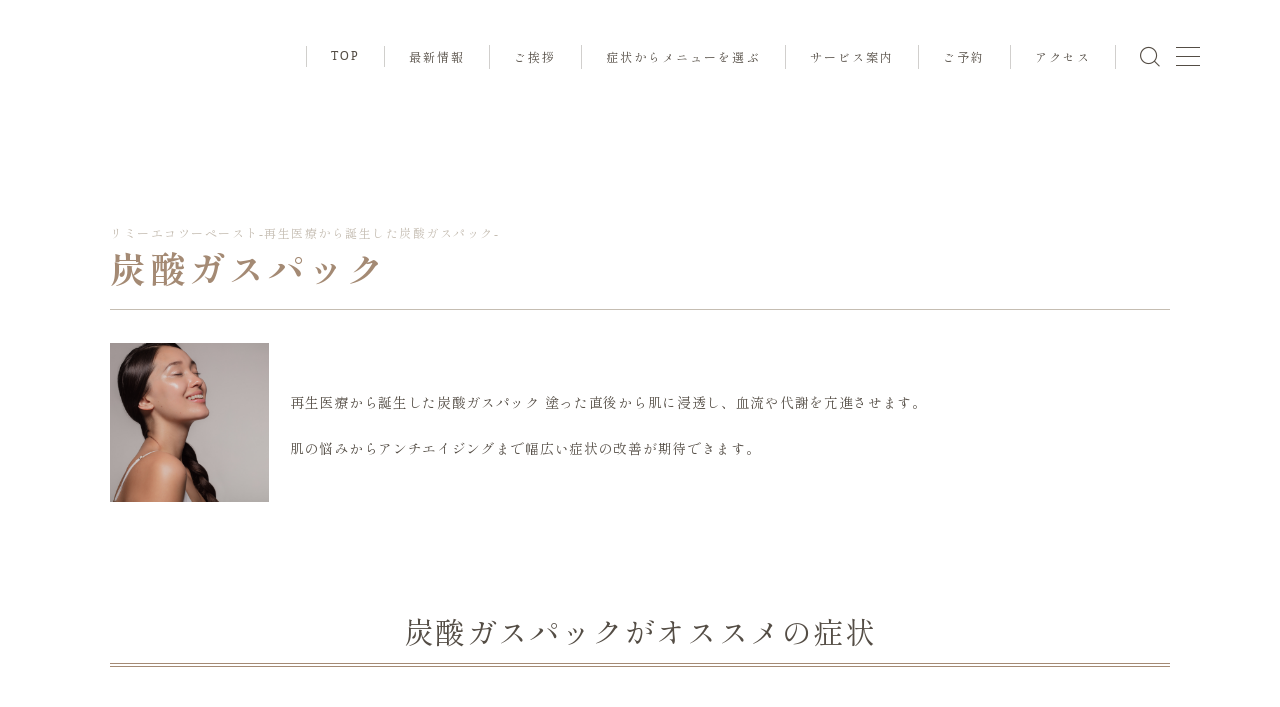

--- FILE ---
content_type: text/html; charset=UTF-8
request_url: https://yellseikotu.net/?p=1200
body_size: 26364
content:
<!DOCTYPE html>
<html lang="ja">

<head prefix="og: https://ogp.me/ns# fb: https://ogp.me/ns/fb# article: https://ogp.me/ns/article#">
	<meta charset="utf-8">
	<meta http-equiv="X-UA-Compatible" content="IE=edge">
	<meta name="viewport" content="width=device-width, initial-scale=1,minimum-scale=1.0">
	<!-- ここからOGP -->
	<meta property="og:type" content="article">
			<meta property="og:title" content="エール整骨院｜前橋市で交通事故治療に詳しい治療院｜炭酸ガスパック">
		<meta property="og:url" content="https://yellseikotu.net/?p=1200">
			<meta property="og:description" content="当院は群馬県前橋市の整骨院です。前橋市で交通事故に一番詳しい治療院です。
ヨガや帯同トレーナーなどもお受付しております。
様々な治療方法をご提案しておりますので、体の不調を感じた際には是非ご相談下さい。">
				<meta property="og:image" content="http://yellseikotu.net/wp-content/uploads/2024/03/noimage.png">
	<!-- ここまでOGP --><meta name="description" content="当院は群馬県前橋市の整骨院です。前橋市で交通事故に一番詳しい治療院です。
ヨガや帯同トレーナーなどもお受付しております。
様々な治療方法をご提案しておりますので、体の不調を感じた際には是非ご相談下さい。" >

<meta name="keywords" content="炭酸ガスパック" >
<link rel="canonical" href="https://yellseikotu.net/?p=1200">
<meta property="og:site_name" content="エール整骨院">
<meta name="twitter:card" content="summary_large_image">





<title>エール整骨院｜前橋市で交通事故治療に詳しい治療院｜炭酸ガスパック</title>
<meta name='robots' content='max-image-preview:large' />
<link rel='dns-prefetch' href='//webfonts.xserver.jp' />
<link rel='dns-prefetch' href='//cdnjs.cloudflare.com' />
<link rel='dns-prefetch' href='//www.googletagmanager.com' />
<link rel="alternate" title="oEmbed (JSON)" type="application/json+oembed" href="https://yellseikotu.net/index.php?rest_route=%2Foembed%2F1.0%2Fembed&#038;url=https%3A%2F%2Fyellseikotu.net%2F%3Fp%3D1200" />
<link rel="alternate" title="oEmbed (XML)" type="text/xml+oembed" href="https://yellseikotu.net/index.php?rest_route=%2Foembed%2F1.0%2Fembed&#038;url=https%3A%2F%2Fyellseikotu.net%2F%3Fp%3D1200&#038;format=xml" />
<style id='wp-img-auto-sizes-contain-inline-css' type='text/css'>
img:is([sizes=auto i],[sizes^="auto," i]){contain-intrinsic-size:3000px 1500px}
/*# sourceURL=wp-img-auto-sizes-contain-inline-css */
</style>
<style id='wp-emoji-styles-inline-css' type='text/css'>

	img.wp-smiley, img.emoji {
		display: inline !important;
		border: none !important;
		box-shadow: none !important;
		height: 1em !important;
		width: 1em !important;
		margin: 0 0.07em !important;
		vertical-align: -0.1em !important;
		background: none !important;
		padding: 0 !important;
	}
/*# sourceURL=wp-emoji-styles-inline-css */
</style>
<style id='wp-block-library-inline-css' type='text/css'>
:root{--wp-block-synced-color:#7a00df;--wp-block-synced-color--rgb:122,0,223;--wp-bound-block-color:var(--wp-block-synced-color);--wp-editor-canvas-background:#ddd;--wp-admin-theme-color:#007cba;--wp-admin-theme-color--rgb:0,124,186;--wp-admin-theme-color-darker-10:#006ba1;--wp-admin-theme-color-darker-10--rgb:0,107,160.5;--wp-admin-theme-color-darker-20:#005a87;--wp-admin-theme-color-darker-20--rgb:0,90,135;--wp-admin-border-width-focus:2px}@media (min-resolution:192dpi){:root{--wp-admin-border-width-focus:1.5px}}.wp-element-button{cursor:pointer}:root .has-very-light-gray-background-color{background-color:#eee}:root .has-very-dark-gray-background-color{background-color:#313131}:root .has-very-light-gray-color{color:#eee}:root .has-very-dark-gray-color{color:#313131}:root .has-vivid-green-cyan-to-vivid-cyan-blue-gradient-background{background:linear-gradient(135deg,#00d084,#0693e3)}:root .has-purple-crush-gradient-background{background:linear-gradient(135deg,#34e2e4,#4721fb 50%,#ab1dfe)}:root .has-hazy-dawn-gradient-background{background:linear-gradient(135deg,#faaca8,#dad0ec)}:root .has-subdued-olive-gradient-background{background:linear-gradient(135deg,#fafae1,#67a671)}:root .has-atomic-cream-gradient-background{background:linear-gradient(135deg,#fdd79a,#004a59)}:root .has-nightshade-gradient-background{background:linear-gradient(135deg,#330968,#31cdcf)}:root .has-midnight-gradient-background{background:linear-gradient(135deg,#020381,#2874fc)}:root{--wp--preset--font-size--normal:16px;--wp--preset--font-size--huge:42px}.has-regular-font-size{font-size:1em}.has-larger-font-size{font-size:2.625em}.has-normal-font-size{font-size:var(--wp--preset--font-size--normal)}.has-huge-font-size{font-size:var(--wp--preset--font-size--huge)}.has-text-align-center{text-align:center}.has-text-align-left{text-align:left}.has-text-align-right{text-align:right}.has-fit-text{white-space:nowrap!important}#end-resizable-editor-section{display:none}.aligncenter{clear:both}.items-justified-left{justify-content:flex-start}.items-justified-center{justify-content:center}.items-justified-right{justify-content:flex-end}.items-justified-space-between{justify-content:space-between}.screen-reader-text{border:0;clip-path:inset(50%);height:1px;margin:-1px;overflow:hidden;padding:0;position:absolute;width:1px;word-wrap:normal!important}.screen-reader-text:focus{background-color:#ddd;clip-path:none;color:#444;display:block;font-size:1em;height:auto;left:5px;line-height:normal;padding:15px 23px 14px;text-decoration:none;top:5px;width:auto;z-index:100000}html :where(.has-border-color){border-style:solid}html :where([style*=border-top-color]){border-top-style:solid}html :where([style*=border-right-color]){border-right-style:solid}html :where([style*=border-bottom-color]){border-bottom-style:solid}html :where([style*=border-left-color]){border-left-style:solid}html :where([style*=border-width]){border-style:solid}html :where([style*=border-top-width]){border-top-style:solid}html :where([style*=border-right-width]){border-right-style:solid}html :where([style*=border-bottom-width]){border-bottom-style:solid}html :where([style*=border-left-width]){border-left-style:solid}html :where(img[class*=wp-image-]){height:auto;max-width:100%}:where(figure){margin:0 0 1em}html :where(.is-position-sticky){--wp-admin--admin-bar--position-offset:var(--wp-admin--admin-bar--height,0px)}@media screen and (max-width:600px){html :where(.is-position-sticky){--wp-admin--admin-bar--position-offset:0px}}

/*# sourceURL=wp-block-library-inline-css */
</style><style id='wp-block-heading-inline-css' type='text/css'>
h1:where(.wp-block-heading).has-background,h2:where(.wp-block-heading).has-background,h3:where(.wp-block-heading).has-background,h4:where(.wp-block-heading).has-background,h5:where(.wp-block-heading).has-background,h6:where(.wp-block-heading).has-background{padding:1.25em 2.375em}h1.has-text-align-left[style*=writing-mode]:where([style*=vertical-lr]),h1.has-text-align-right[style*=writing-mode]:where([style*=vertical-rl]),h2.has-text-align-left[style*=writing-mode]:where([style*=vertical-lr]),h2.has-text-align-right[style*=writing-mode]:where([style*=vertical-rl]),h3.has-text-align-left[style*=writing-mode]:where([style*=vertical-lr]),h3.has-text-align-right[style*=writing-mode]:where([style*=vertical-rl]),h4.has-text-align-left[style*=writing-mode]:where([style*=vertical-lr]),h4.has-text-align-right[style*=writing-mode]:where([style*=vertical-rl]),h5.has-text-align-left[style*=writing-mode]:where([style*=vertical-lr]),h5.has-text-align-right[style*=writing-mode]:where([style*=vertical-rl]),h6.has-text-align-left[style*=writing-mode]:where([style*=vertical-lr]),h6.has-text-align-right[style*=writing-mode]:where([style*=vertical-rl]){rotate:180deg}
/*# sourceURL=https://yellseikotu.net/wp-includes/blocks/heading/style.min.css */
</style>
<style id='wp-block-image-inline-css' type='text/css'>
.wp-block-image>a,.wp-block-image>figure>a{display:inline-block}.wp-block-image img{box-sizing:border-box;height:auto;max-width:100%;vertical-align:bottom}@media not (prefers-reduced-motion){.wp-block-image img.hide{visibility:hidden}.wp-block-image img.show{animation:show-content-image .4s}}.wp-block-image[style*=border-radius] img,.wp-block-image[style*=border-radius]>a{border-radius:inherit}.wp-block-image.has-custom-border img{box-sizing:border-box}.wp-block-image.aligncenter{text-align:center}.wp-block-image.alignfull>a,.wp-block-image.alignwide>a{width:100%}.wp-block-image.alignfull img,.wp-block-image.alignwide img{height:auto;width:100%}.wp-block-image .aligncenter,.wp-block-image .alignleft,.wp-block-image .alignright,.wp-block-image.aligncenter,.wp-block-image.alignleft,.wp-block-image.alignright{display:table}.wp-block-image .aligncenter>figcaption,.wp-block-image .alignleft>figcaption,.wp-block-image .alignright>figcaption,.wp-block-image.aligncenter>figcaption,.wp-block-image.alignleft>figcaption,.wp-block-image.alignright>figcaption{caption-side:bottom;display:table-caption}.wp-block-image .alignleft{float:left;margin:.5em 1em .5em 0}.wp-block-image .alignright{float:right;margin:.5em 0 .5em 1em}.wp-block-image .aligncenter{margin-left:auto;margin-right:auto}.wp-block-image :where(figcaption){margin-bottom:1em;margin-top:.5em}.wp-block-image.is-style-circle-mask img{border-radius:9999px}@supports ((-webkit-mask-image:none) or (mask-image:none)) or (-webkit-mask-image:none){.wp-block-image.is-style-circle-mask img{border-radius:0;-webkit-mask-image:url('data:image/svg+xml;utf8,<svg viewBox="0 0 100 100" xmlns="http://www.w3.org/2000/svg"><circle cx="50" cy="50" r="50"/></svg>');mask-image:url('data:image/svg+xml;utf8,<svg viewBox="0 0 100 100" xmlns="http://www.w3.org/2000/svg"><circle cx="50" cy="50" r="50"/></svg>');mask-mode:alpha;-webkit-mask-position:center;mask-position:center;-webkit-mask-repeat:no-repeat;mask-repeat:no-repeat;-webkit-mask-size:contain;mask-size:contain}}:root :where(.wp-block-image.is-style-rounded img,.wp-block-image .is-style-rounded img){border-radius:9999px}.wp-block-image figure{margin:0}.wp-lightbox-container{display:flex;flex-direction:column;position:relative}.wp-lightbox-container img{cursor:zoom-in}.wp-lightbox-container img:hover+button{opacity:1}.wp-lightbox-container button{align-items:center;backdrop-filter:blur(16px) saturate(180%);background-color:#5a5a5a40;border:none;border-radius:4px;cursor:zoom-in;display:flex;height:20px;justify-content:center;opacity:0;padding:0;position:absolute;right:16px;text-align:center;top:16px;width:20px;z-index:100}@media not (prefers-reduced-motion){.wp-lightbox-container button{transition:opacity .2s ease}}.wp-lightbox-container button:focus-visible{outline:3px auto #5a5a5a40;outline:3px auto -webkit-focus-ring-color;outline-offset:3px}.wp-lightbox-container button:hover{cursor:pointer;opacity:1}.wp-lightbox-container button:focus{opacity:1}.wp-lightbox-container button:focus,.wp-lightbox-container button:hover,.wp-lightbox-container button:not(:hover):not(:active):not(.has-background){background-color:#5a5a5a40;border:none}.wp-lightbox-overlay{box-sizing:border-box;cursor:zoom-out;height:100vh;left:0;overflow:hidden;position:fixed;top:0;visibility:hidden;width:100%;z-index:100000}.wp-lightbox-overlay .close-button{align-items:center;cursor:pointer;display:flex;justify-content:center;min-height:40px;min-width:40px;padding:0;position:absolute;right:calc(env(safe-area-inset-right) + 16px);top:calc(env(safe-area-inset-top) + 16px);z-index:5000000}.wp-lightbox-overlay .close-button:focus,.wp-lightbox-overlay .close-button:hover,.wp-lightbox-overlay .close-button:not(:hover):not(:active):not(.has-background){background:none;border:none}.wp-lightbox-overlay .lightbox-image-container{height:var(--wp--lightbox-container-height);left:50%;overflow:hidden;position:absolute;top:50%;transform:translate(-50%,-50%);transform-origin:top left;width:var(--wp--lightbox-container-width);z-index:9999999999}.wp-lightbox-overlay .wp-block-image{align-items:center;box-sizing:border-box;display:flex;height:100%;justify-content:center;margin:0;position:relative;transform-origin:0 0;width:100%;z-index:3000000}.wp-lightbox-overlay .wp-block-image img{height:var(--wp--lightbox-image-height);min-height:var(--wp--lightbox-image-height);min-width:var(--wp--lightbox-image-width);width:var(--wp--lightbox-image-width)}.wp-lightbox-overlay .wp-block-image figcaption{display:none}.wp-lightbox-overlay button{background:none;border:none}.wp-lightbox-overlay .scrim{background-color:#fff;height:100%;opacity:.9;position:absolute;width:100%;z-index:2000000}.wp-lightbox-overlay.active{visibility:visible}@media not (prefers-reduced-motion){.wp-lightbox-overlay.active{animation:turn-on-visibility .25s both}.wp-lightbox-overlay.active img{animation:turn-on-visibility .35s both}.wp-lightbox-overlay.show-closing-animation:not(.active){animation:turn-off-visibility .35s both}.wp-lightbox-overlay.show-closing-animation:not(.active) img{animation:turn-off-visibility .25s both}.wp-lightbox-overlay.zoom.active{animation:none;opacity:1;visibility:visible}.wp-lightbox-overlay.zoom.active .lightbox-image-container{animation:lightbox-zoom-in .4s}.wp-lightbox-overlay.zoom.active .lightbox-image-container img{animation:none}.wp-lightbox-overlay.zoom.active .scrim{animation:turn-on-visibility .4s forwards}.wp-lightbox-overlay.zoom.show-closing-animation:not(.active){animation:none}.wp-lightbox-overlay.zoom.show-closing-animation:not(.active) .lightbox-image-container{animation:lightbox-zoom-out .4s}.wp-lightbox-overlay.zoom.show-closing-animation:not(.active) .lightbox-image-container img{animation:none}.wp-lightbox-overlay.zoom.show-closing-animation:not(.active) .scrim{animation:turn-off-visibility .4s forwards}}@keyframes show-content-image{0%{visibility:hidden}99%{visibility:hidden}to{visibility:visible}}@keyframes turn-on-visibility{0%{opacity:0}to{opacity:1}}@keyframes turn-off-visibility{0%{opacity:1;visibility:visible}99%{opacity:0;visibility:visible}to{opacity:0;visibility:hidden}}@keyframes lightbox-zoom-in{0%{transform:translate(calc((-100vw + var(--wp--lightbox-scrollbar-width))/2 + var(--wp--lightbox-initial-left-position)),calc(-50vh + var(--wp--lightbox-initial-top-position))) scale(var(--wp--lightbox-scale))}to{transform:translate(-50%,-50%) scale(1)}}@keyframes lightbox-zoom-out{0%{transform:translate(-50%,-50%) scale(1);visibility:visible}99%{visibility:visible}to{transform:translate(calc((-100vw + var(--wp--lightbox-scrollbar-width))/2 + var(--wp--lightbox-initial-left-position)),calc(-50vh + var(--wp--lightbox-initial-top-position))) scale(var(--wp--lightbox-scale));visibility:hidden}}
/*# sourceURL=https://yellseikotu.net/wp-includes/blocks/image/style.min.css */
</style>
<style id='wp-block-list-inline-css' type='text/css'>
ol,ul{box-sizing:border-box}:root :where(.wp-block-list.has-background){padding:1.25em 2.375em}
/*# sourceURL=https://yellseikotu.net/wp-includes/blocks/list/style.min.css */
</style>
<style id='wp-block-columns-inline-css' type='text/css'>
.wp-block-columns{box-sizing:border-box;display:flex;flex-wrap:wrap!important}@media (min-width:782px){.wp-block-columns{flex-wrap:nowrap!important}}.wp-block-columns{align-items:normal!important}.wp-block-columns.are-vertically-aligned-top{align-items:flex-start}.wp-block-columns.are-vertically-aligned-center{align-items:center}.wp-block-columns.are-vertically-aligned-bottom{align-items:flex-end}@media (max-width:781px){.wp-block-columns:not(.is-not-stacked-on-mobile)>.wp-block-column{flex-basis:100%!important}}@media (min-width:782px){.wp-block-columns:not(.is-not-stacked-on-mobile)>.wp-block-column{flex-basis:0;flex-grow:1}.wp-block-columns:not(.is-not-stacked-on-mobile)>.wp-block-column[style*=flex-basis]{flex-grow:0}}.wp-block-columns.is-not-stacked-on-mobile{flex-wrap:nowrap!important}.wp-block-columns.is-not-stacked-on-mobile>.wp-block-column{flex-basis:0;flex-grow:1}.wp-block-columns.is-not-stacked-on-mobile>.wp-block-column[style*=flex-basis]{flex-grow:0}:where(.wp-block-columns){margin-bottom:1.75em}:where(.wp-block-columns.has-background){padding:1.25em 2.375em}.wp-block-column{flex-grow:1;min-width:0;overflow-wrap:break-word;word-break:break-word}.wp-block-column.is-vertically-aligned-top{align-self:flex-start}.wp-block-column.is-vertically-aligned-center{align-self:center}.wp-block-column.is-vertically-aligned-bottom{align-self:flex-end}.wp-block-column.is-vertically-aligned-stretch{align-self:stretch}.wp-block-column.is-vertically-aligned-bottom,.wp-block-column.is-vertically-aligned-center,.wp-block-column.is-vertically-aligned-top{width:100%}
/*# sourceURL=https://yellseikotu.net/wp-includes/blocks/columns/style.min.css */
</style>
<style id='wp-block-embed-inline-css' type='text/css'>
.wp-block-embed.alignleft,.wp-block-embed.alignright,.wp-block[data-align=left]>[data-type="core/embed"],.wp-block[data-align=right]>[data-type="core/embed"]{max-width:360px;width:100%}.wp-block-embed.alignleft .wp-block-embed__wrapper,.wp-block-embed.alignright .wp-block-embed__wrapper,.wp-block[data-align=left]>[data-type="core/embed"] .wp-block-embed__wrapper,.wp-block[data-align=right]>[data-type="core/embed"] .wp-block-embed__wrapper{min-width:280px}.wp-block-cover .wp-block-embed{min-height:240px;min-width:320px}.wp-block-embed{overflow-wrap:break-word}.wp-block-embed :where(figcaption){margin-bottom:1em;margin-top:.5em}.wp-block-embed iframe{max-width:100%}.wp-block-embed__wrapper{position:relative}.wp-embed-responsive .wp-has-aspect-ratio .wp-block-embed__wrapper:before{content:"";display:block;padding-top:50%}.wp-embed-responsive .wp-has-aspect-ratio iframe{bottom:0;height:100%;left:0;position:absolute;right:0;top:0;width:100%}.wp-embed-responsive .wp-embed-aspect-21-9 .wp-block-embed__wrapper:before{padding-top:42.85%}.wp-embed-responsive .wp-embed-aspect-18-9 .wp-block-embed__wrapper:before{padding-top:50%}.wp-embed-responsive .wp-embed-aspect-16-9 .wp-block-embed__wrapper:before{padding-top:56.25%}.wp-embed-responsive .wp-embed-aspect-4-3 .wp-block-embed__wrapper:before{padding-top:75%}.wp-embed-responsive .wp-embed-aspect-1-1 .wp-block-embed__wrapper:before{padding-top:100%}.wp-embed-responsive .wp-embed-aspect-9-16 .wp-block-embed__wrapper:before{padding-top:177.77%}.wp-embed-responsive .wp-embed-aspect-1-2 .wp-block-embed__wrapper:before{padding-top:200%}
/*# sourceURL=https://yellseikotu.net/wp-includes/blocks/embed/style.min.css */
</style>
<style id='wp-block-group-inline-css' type='text/css'>
.wp-block-group{box-sizing:border-box}:where(.wp-block-group.wp-block-group-is-layout-constrained){position:relative}
/*# sourceURL=https://yellseikotu.net/wp-includes/blocks/group/style.min.css */
</style>
<style id='wp-block-paragraph-inline-css' type='text/css'>
.is-small-text{font-size:.875em}.is-regular-text{font-size:1em}.is-large-text{font-size:2.25em}.is-larger-text{font-size:3em}.has-drop-cap:not(:focus):first-letter{float:left;font-size:8.4em;font-style:normal;font-weight:100;line-height:.68;margin:.05em .1em 0 0;text-transform:uppercase}body.rtl .has-drop-cap:not(:focus):first-letter{float:none;margin-left:.1em}p.has-drop-cap.has-background{overflow:hidden}:root :where(p.has-background){padding:1.25em 2.375em}:where(p.has-text-color:not(.has-link-color)) a{color:inherit}p.has-text-align-left[style*="writing-mode:vertical-lr"],p.has-text-align-right[style*="writing-mode:vertical-rl"]{rotate:180deg}
/*# sourceURL=https://yellseikotu.net/wp-includes/blocks/paragraph/style.min.css */
</style>
<style id='global-styles-inline-css' type='text/css'>
:root{--wp--preset--aspect-ratio--square: 1;--wp--preset--aspect-ratio--4-3: 4/3;--wp--preset--aspect-ratio--3-4: 3/4;--wp--preset--aspect-ratio--3-2: 3/2;--wp--preset--aspect-ratio--2-3: 2/3;--wp--preset--aspect-ratio--16-9: 16/9;--wp--preset--aspect-ratio--9-16: 9/16;--wp--preset--color--black: #000000;--wp--preset--color--cyan-bluish-gray: #abb8c3;--wp--preset--color--white: #ffffff;--wp--preset--color--pale-pink: #f78da7;--wp--preset--color--vivid-red: #cf2e2e;--wp--preset--color--luminous-vivid-orange: #ff6900;--wp--preset--color--luminous-vivid-amber: #fcb900;--wp--preset--color--light-green-cyan: #7bdcb5;--wp--preset--color--vivid-green-cyan: #00d084;--wp--preset--color--pale-cyan-blue: #8ed1fc;--wp--preset--color--vivid-cyan-blue: #0693e3;--wp--preset--color--vivid-purple: #9b51e0;--wp--preset--gradient--vivid-cyan-blue-to-vivid-purple: linear-gradient(135deg,rgb(6,147,227) 0%,rgb(155,81,224) 100%);--wp--preset--gradient--light-green-cyan-to-vivid-green-cyan: linear-gradient(135deg,rgb(122,220,180) 0%,rgb(0,208,130) 100%);--wp--preset--gradient--luminous-vivid-amber-to-luminous-vivid-orange: linear-gradient(135deg,rgb(252,185,0) 0%,rgb(255,105,0) 100%);--wp--preset--gradient--luminous-vivid-orange-to-vivid-red: linear-gradient(135deg,rgb(255,105,0) 0%,rgb(207,46,46) 100%);--wp--preset--gradient--very-light-gray-to-cyan-bluish-gray: linear-gradient(135deg,rgb(238,238,238) 0%,rgb(169,184,195) 100%);--wp--preset--gradient--cool-to-warm-spectrum: linear-gradient(135deg,rgb(74,234,220) 0%,rgb(151,120,209) 20%,rgb(207,42,186) 40%,rgb(238,44,130) 60%,rgb(251,105,98) 80%,rgb(254,248,76) 100%);--wp--preset--gradient--blush-light-purple: linear-gradient(135deg,rgb(255,206,236) 0%,rgb(152,150,240) 100%);--wp--preset--gradient--blush-bordeaux: linear-gradient(135deg,rgb(254,205,165) 0%,rgb(254,45,45) 50%,rgb(107,0,62) 100%);--wp--preset--gradient--luminous-dusk: linear-gradient(135deg,rgb(255,203,112) 0%,rgb(199,81,192) 50%,rgb(65,88,208) 100%);--wp--preset--gradient--pale-ocean: linear-gradient(135deg,rgb(255,245,203) 0%,rgb(182,227,212) 50%,rgb(51,167,181) 100%);--wp--preset--gradient--electric-grass: linear-gradient(135deg,rgb(202,248,128) 0%,rgb(113,206,126) 100%);--wp--preset--gradient--midnight: linear-gradient(135deg,rgb(2,3,129) 0%,rgb(40,116,252) 100%);--wp--preset--font-size--small: 13px;--wp--preset--font-size--medium: 20px;--wp--preset--font-size--large: 36px;--wp--preset--font-size--x-large: 42px;--wp--preset--spacing--20: 0.44rem;--wp--preset--spacing--30: 0.67rem;--wp--preset--spacing--40: 1rem;--wp--preset--spacing--50: 1.5rem;--wp--preset--spacing--60: 2.25rem;--wp--preset--spacing--70: 3.38rem;--wp--preset--spacing--80: 5.06rem;--wp--preset--shadow--natural: 6px 6px 9px rgba(0, 0, 0, 0.2);--wp--preset--shadow--deep: 12px 12px 50px rgba(0, 0, 0, 0.4);--wp--preset--shadow--sharp: 6px 6px 0px rgba(0, 0, 0, 0.2);--wp--preset--shadow--outlined: 6px 6px 0px -3px rgb(255, 255, 255), 6px 6px rgb(0, 0, 0);--wp--preset--shadow--crisp: 6px 6px 0px rgb(0, 0, 0);}:where(.is-layout-flex){gap: 0.5em;}:where(.is-layout-grid){gap: 0.5em;}body .is-layout-flex{display: flex;}.is-layout-flex{flex-wrap: wrap;align-items: center;}.is-layout-flex > :is(*, div){margin: 0;}body .is-layout-grid{display: grid;}.is-layout-grid > :is(*, div){margin: 0;}:where(.wp-block-columns.is-layout-flex){gap: 2em;}:where(.wp-block-columns.is-layout-grid){gap: 2em;}:where(.wp-block-post-template.is-layout-flex){gap: 1.25em;}:where(.wp-block-post-template.is-layout-grid){gap: 1.25em;}.has-black-color{color: var(--wp--preset--color--black) !important;}.has-cyan-bluish-gray-color{color: var(--wp--preset--color--cyan-bluish-gray) !important;}.has-white-color{color: var(--wp--preset--color--white) !important;}.has-pale-pink-color{color: var(--wp--preset--color--pale-pink) !important;}.has-vivid-red-color{color: var(--wp--preset--color--vivid-red) !important;}.has-luminous-vivid-orange-color{color: var(--wp--preset--color--luminous-vivid-orange) !important;}.has-luminous-vivid-amber-color{color: var(--wp--preset--color--luminous-vivid-amber) !important;}.has-light-green-cyan-color{color: var(--wp--preset--color--light-green-cyan) !important;}.has-vivid-green-cyan-color{color: var(--wp--preset--color--vivid-green-cyan) !important;}.has-pale-cyan-blue-color{color: var(--wp--preset--color--pale-cyan-blue) !important;}.has-vivid-cyan-blue-color{color: var(--wp--preset--color--vivid-cyan-blue) !important;}.has-vivid-purple-color{color: var(--wp--preset--color--vivid-purple) !important;}.has-black-background-color{background-color: var(--wp--preset--color--black) !important;}.has-cyan-bluish-gray-background-color{background-color: var(--wp--preset--color--cyan-bluish-gray) !important;}.has-white-background-color{background-color: var(--wp--preset--color--white) !important;}.has-pale-pink-background-color{background-color: var(--wp--preset--color--pale-pink) !important;}.has-vivid-red-background-color{background-color: var(--wp--preset--color--vivid-red) !important;}.has-luminous-vivid-orange-background-color{background-color: var(--wp--preset--color--luminous-vivid-orange) !important;}.has-luminous-vivid-amber-background-color{background-color: var(--wp--preset--color--luminous-vivid-amber) !important;}.has-light-green-cyan-background-color{background-color: var(--wp--preset--color--light-green-cyan) !important;}.has-vivid-green-cyan-background-color{background-color: var(--wp--preset--color--vivid-green-cyan) !important;}.has-pale-cyan-blue-background-color{background-color: var(--wp--preset--color--pale-cyan-blue) !important;}.has-vivid-cyan-blue-background-color{background-color: var(--wp--preset--color--vivid-cyan-blue) !important;}.has-vivid-purple-background-color{background-color: var(--wp--preset--color--vivid-purple) !important;}.has-black-border-color{border-color: var(--wp--preset--color--black) !important;}.has-cyan-bluish-gray-border-color{border-color: var(--wp--preset--color--cyan-bluish-gray) !important;}.has-white-border-color{border-color: var(--wp--preset--color--white) !important;}.has-pale-pink-border-color{border-color: var(--wp--preset--color--pale-pink) !important;}.has-vivid-red-border-color{border-color: var(--wp--preset--color--vivid-red) !important;}.has-luminous-vivid-orange-border-color{border-color: var(--wp--preset--color--luminous-vivid-orange) !important;}.has-luminous-vivid-amber-border-color{border-color: var(--wp--preset--color--luminous-vivid-amber) !important;}.has-light-green-cyan-border-color{border-color: var(--wp--preset--color--light-green-cyan) !important;}.has-vivid-green-cyan-border-color{border-color: var(--wp--preset--color--vivid-green-cyan) !important;}.has-pale-cyan-blue-border-color{border-color: var(--wp--preset--color--pale-cyan-blue) !important;}.has-vivid-cyan-blue-border-color{border-color: var(--wp--preset--color--vivid-cyan-blue) !important;}.has-vivid-purple-border-color{border-color: var(--wp--preset--color--vivid-purple) !important;}.has-vivid-cyan-blue-to-vivid-purple-gradient-background{background: var(--wp--preset--gradient--vivid-cyan-blue-to-vivid-purple) !important;}.has-light-green-cyan-to-vivid-green-cyan-gradient-background{background: var(--wp--preset--gradient--light-green-cyan-to-vivid-green-cyan) !important;}.has-luminous-vivid-amber-to-luminous-vivid-orange-gradient-background{background: var(--wp--preset--gradient--luminous-vivid-amber-to-luminous-vivid-orange) !important;}.has-luminous-vivid-orange-to-vivid-red-gradient-background{background: var(--wp--preset--gradient--luminous-vivid-orange-to-vivid-red) !important;}.has-very-light-gray-to-cyan-bluish-gray-gradient-background{background: var(--wp--preset--gradient--very-light-gray-to-cyan-bluish-gray) !important;}.has-cool-to-warm-spectrum-gradient-background{background: var(--wp--preset--gradient--cool-to-warm-spectrum) !important;}.has-blush-light-purple-gradient-background{background: var(--wp--preset--gradient--blush-light-purple) !important;}.has-blush-bordeaux-gradient-background{background: var(--wp--preset--gradient--blush-bordeaux) !important;}.has-luminous-dusk-gradient-background{background: var(--wp--preset--gradient--luminous-dusk) !important;}.has-pale-ocean-gradient-background{background: var(--wp--preset--gradient--pale-ocean) !important;}.has-electric-grass-gradient-background{background: var(--wp--preset--gradient--electric-grass) !important;}.has-midnight-gradient-background{background: var(--wp--preset--gradient--midnight) !important;}.has-small-font-size{font-size: var(--wp--preset--font-size--small) !important;}.has-medium-font-size{font-size: var(--wp--preset--font-size--medium) !important;}.has-large-font-size{font-size: var(--wp--preset--font-size--large) !important;}.has-x-large-font-size{font-size: var(--wp--preset--font-size--x-large) !important;}
:where(.wp-block-columns.is-layout-flex){gap: 2em;}:where(.wp-block-columns.is-layout-grid){gap: 2em;}
/*# sourceURL=global-styles-inline-css */
</style>
<style id='core-block-supports-inline-css' type='text/css'>
.wp-container-core-columns-is-layout-9d6595d7{flex-wrap:nowrap;}.wp-elements-514f2ce81fe043e1cc23deb353eac653 a:where(:not(.wp-element-button)){color:#544d45;}.wp-elements-57a891d956d14271552bb869c484e3c6 a:where(:not(.wp-element-button)){color:#544d45;}.wp-elements-e4b299f5be759607f7f160b4ea056918 a:where(:not(.wp-element-button)){color:#544d45;}.wp-elements-e09378a75450e28a09144f1ba2172912 a:where(:not(.wp-element-button)){color:#544d45;}
/*# sourceURL=core-block-supports-inline-css */
</style>

<style id='classic-theme-styles-inline-css' type='text/css'>
/*! This file is auto-generated */
.wp-block-button__link{color:#fff;background-color:#32373c;border-radius:9999px;box-shadow:none;text-decoration:none;padding:calc(.667em + 2px) calc(1.333em + 2px);font-size:1.125em}.wp-block-file__button{background:#32373c;color:#fff;text-decoration:none}
/*# sourceURL=/wp-includes/css/classic-themes.min.css */
</style>
<link rel='stylesheet' id='prism-numbers-css' href='https://cdnjs.cloudflare.com/ajax/libs/prism/1.29.0/plugins/line-numbers/prism-line-numbers.min.css?ver=1.29.0' type='text/css' media='all' />
<link rel='stylesheet' id='prism-okaidia-css' href='https://cdnjs.cloudflare.com/ajax/libs/prism/1.29.0/themes/prism-okaidia.min.css?ver=1.29.0' type='text/css' media='all' />
<link rel='stylesheet' id='theme-style-css' href='https://yellseikotu.net/wp-content/themes/jinr/style.css?ver=6.9' type='text/css' media='all' />
<script type="text/javascript" src="https://yellseikotu.net/wp-includes/js/jquery/jquery.min.js?ver=3.7.1" id="jquery-core-js"></script>
<script type="text/javascript" src="//webfonts.xserver.jp/js/xserverv3.js?fadein=0&amp;ver=2.0.8" id="typesquare_std-js"></script>

<!-- Site Kit によって追加された Google タグ（gtag.js）スニペット -->
<!-- Google アナリティクス スニペット (Site Kit が追加) -->
<script type="text/javascript" src="https://www.googletagmanager.com/gtag/js?id=GT-WF7XRHXS" id="google_gtagjs-js" async></script>
<script type="text/javascript" id="google_gtagjs-js-after">
/* <![CDATA[ */
window.dataLayer = window.dataLayer || [];function gtag(){dataLayer.push(arguments);}
gtag("set","linker",{"domains":["yellseikotu.net"]});
gtag("js", new Date());
gtag("set", "developer_id.dZTNiMT", true);
gtag("config", "GT-WF7XRHXS");
//# sourceURL=google_gtagjs-js-after
/* ]]> */
</script>
<link rel="https://api.w.org/" href="https://yellseikotu.net/index.php?rest_route=/" /><link rel="alternate" title="JSON" type="application/json" href="https://yellseikotu.net/index.php?rest_route=/wp/v2/posts/1200" /><link rel='shortlink' href='https://yellseikotu.net/?p=1200' />
<meta name="generator" content="Site Kit by Google 1.170.0" /><style type="text/css">.d--timesnewroman.d--shipporimincho .ef{font-family: 'Times New Roman', 'Shippori Mincho', serif;}body:not(.wp-admin){background-color: #ffffff;}body:not(.wp-admin) #wrapper{background-image: url();}body:not(.wp-admin),.widgettitle,.c--post-list-title,.d--slider-title-default,.d--blogcard-mysite .a--blogcard-title,.d--blogcard-external .a--blogcard-title,.d--blogcard-external .a--blogcard-more,.d--blogcard-external::before,.d--blogcard-external.d--blogcard-style1 .a--blogcard-label,#hamburgerMenuList .menu-item a,.editor-styles-wrapper,#headerSearch .search-text,.d--profile-author.d--brand-color .d--contact,.js--hamburger-active.c--menu-trigger .a--menu-label,#postTagBox a,.wpcf7 input,.wpcf7 textarea,.wpcf7 select,.o--jinr-postcard,.o--postlist-inner .a--post-title,.widgets-php h2.jinr-heading,.d--material-design .b--jinr-postlist .a--post-title,.wp-block-search__input,.a--button-microcopy,.b--jinr-paid-text,.b--paidpost-remaining{color:#544d45;}#hamburgerMenuList .menu-item a:after,.a--simple-box-quotetitle,.a--nextpage-label{color:rgba(84,77,69,0.6);}#globalMenuList .sub-menu .menu-item a,.a--ham-follow-label{color:rgba(84,77,69,0.75);}.a--time-separator,.js--hamburger-active.c--menu-trigger .a--menu-bar,.a--nextpage-label::before,.a--nextpage-label::after{background-color:#544d45;}.a--microcopy-parts1,    .a--microcopy-parts2,.d--button-microcopy3 .a--microcopy-parts1::before,.d--button-microcopy3 .a--microcopy-parts2::before{background-color:rgba(84,77,69,0.6);}.post-page-numbers,.o--pagenation-list .c--pagenation-item a{border-color:rgba(164,138,116,1);color:rgba(164,138,116,1);}.o--pagenation-list .c--pagenation-item .dots{color:rgba(84,77,69,0.45);}.post-page-numbers.current,.c--nextpage a:hover,.o--pagenation-list .c--pagenation-item span:not(.dots),.o--pagenation-list .c--pagenation-item a:hover{background-color:rgba(164,138,116,1);}#hamburgerMenuList .menu-item ul a:before{background-color:rgba(84,77,69,0.3);}#hamburgerMenuList .menu-item{border-color:rgba(84,77,69,0.15);}.d--sns-share-design2.d--sns-share-color-white .c--sns-share-item{border-color:rgba(84,77,69,0.09);}ul.is-style-jinr-checkmark-square.jinr-list li::after{border-color:rgba(84,77,69,0.12);}.o--snsshare-button-select{background-color:rgba(84,77,69,0.03);}#postTagBox a,.wp-block-tag-cloud a{background-color:rgba(84,77,69,0.06);}.d--simple-box12{background-color:rgba(84,77,69,0.06);}.d--simple-box12::before,.d--simple-box12::after{color:rgba(84,77,69,0.06);}.d--blogcard-external.d--blogcard-style1 .o--blogcard-link,.wp-block-table table,.wp-block-table td,.wp-block-table thead{border-color:#544d45;}.o--widget-area a:not([class]),.jinr-article a:not([class]),#commonFooter a:not([class]),.editor-styles-wrapper a:not([class]),.comment-edit-link,.comment-reply-link{color: #544d45;}.comment-edit-link,.comment-reply-link{border-color: #544d45;}#wrapper a:not([class]):hover{color: #a48a74;}#footerMenuList a:hover{color: #a48a74!important;}#globalMenuList .menu-item a:hover{color: #544d45;}.d--glonavi-hover-none #globalMenuList .menu-item a:hover{color: #a48a74;}.a--timeline-link-text span::before,.a--timeline-link-text span::after{background-color: #544d45;}.a--timeline-link-text:hover span::before,.a--timeline-link-text:hover span::after{background-color: #a48a74;}.d--blogcard-mysite .a--blogcard-more,.d--blogcard-mysite::before,.a--postcard-category,#mainContent .a--post-cat a,.a--timeline-step,.a--timeline-step-original,#mainContent .d--profile-author.d--theme-color a.a--sns-item-link,.d--profile-style1.d--theme-color a.a--sns-item-link .jin-icons,.d--profile-style2.d--theme-color a.a--sns-item-link .jin-icons,.c--jinr-post-cat a,.d--blogcard-mysite.d--blogcard-style1 .a--blogcard-label,.wp-block-search__button,.a--slider-button a,.cat-item a::after,.widget_nav_menu a::after,.wp-block-page-list a::after,.wp-block-archives a::after,.d--slider-design2 .swiper-button-prev::after,.d--slider-design2 .swiper-button-next::after,.a--paidpost-price,.d--h2-style10 h2.jinr-heading{color: #a48a74;}.d--blogcard-mysite.d--blogcard-style1 .o--blogcard-link,.d--h3-style1 h3.jinr-heading,.d--h2-style3 h2.jinr-heading,.d--h2-style9 h2.jinr-heading::after,.d--h2-style9 h2.jinr-heading,.d--h3-style3 h3.jinr-heading,.d--h3-style4 h3.jinr-heading,.d--h4-style2 h4.jinr-heading,.d--profile-style1,.d--h3-style7 h3.jinr-heading::before,.d--h4-style6 h4.jinr-heading::before,.jinr-widget-area h2.jinr-heading,.widgets-php h2.jinr-heading,ul.is-style-jinr-checkmark li::before,ul.is-style-jinr-checkmark-square li::before{border-color: #a48a74;}.d--profile-style1 .a--profile-job{border-bottom-color: #a48a74!important;}.d--h2-style2 h2.jinr-heading::before,.d--h2-style8 h2.jinr-heading::before{border-top-color: #a48a74!important;}.a--timeline-step-original::before,.a--timeline-step-original::after,.a--timeline-step::before,.a--timeline-step::after,.a--slider-button-deco,.d--h2-style1 h2.jinr-heading,.d--h2-style2 h2.jinr-heading,.d--h4-style1 h4.jinr-heading::before,.d--h2-style4 h2.jinr-heading::after,.d--h2-style5 h2.jinr-heading::before,.d--h2-style6 h2.jinr-heading::before,.d--h2-style7 h2.jinr-heading::before,.d--h2-style7 h2.jinr-heading::after,.d--h2-style9 h2.jinr-heading::before,.d--h3-style2 h3.jinr-heading::before,.d--h3-style3 h3.jinr-heading::before,.d--h3-style5 h3.jinr-heading::before,.d--h3-style5 h3.jinr-heading::after,.d--h4-style3 h4.jinr-heading::before,.o--slider-pagenation .swiper-pagination-bullet,.o--slider-pagenation .a--slider-pagenation,#snsShareBottom.d--sns-share-color-solid,ul.jinr-list li::after,ol.jinr-list li::before,.d--profile-style2 .o--profile-contents,.d--profile-style1 .a--profile-introduction::before,.d--h3-style6 h3.jinr-heading::before,.d--h3-style7 h3.jinr-heading::after,.d--h4-style5 h4.jinr-heading::before,.d--h4-style6 h4.jinr-heading::after,.d--archive-subtitle::after,.a--scroll-btn:before, .a--scroll-btn:after,.d--designtitle-animation-dynamic .b--jinr-h2rich.js--scr-animation::before{background-color: #a48a74;}.d--slider-design2 .swiper-button-prev,.d--slider-design2 .swiper-button-next{background-color: rgba(164,138,116,0.09);}.d--slider-design2 .swiper-button-prev:hover::before,.d--slider-design2 .swiper-button-next:hover::before{background-color: #a48a74;}.d--material-design .d--slider-design2 .swiper-button-prev,.d--material-design .d--slider-design2 .swiper-button-next{box-shadow: 0 3px 6px -1px rgba(164,138,116,0.3);}.d--profile-style2 .a--profile-introduction{background-color: rgba(164,138,116,0.09);}.d--h3-style8 h3.jinr-heading,.d--h4-style4 h4.jinr-heading,.d--h2-style10 h2.jinr-heading{background-color: rgba(164,138,116,0.09);}.wp-block-search__button{background-color: rgba(164,138,116,0.15);}.o--notfound-section{background-color: rgba(164,138,116,0.06);}.jinr-profile-label::before,.jinr-profile-label span{background-color: rgba(164,138,116,1);}.wp-block-search__button:hover{background-color: rgba(164,138,116,1);}.d--flat-design .wp-block-search__input,.d--flat-design .wp-block-search__button-inside .wp-block-search__inside-wrapper,.d--flat-design .wp-block-categories-dropdown select,.d--flat-design .wp-block-archives-dropdown select{border-color: rgba(164,138,116,0.45);}#hamburgerMenu .o--ham-follow-sns .a--sns-item-link .jin-icons::before{color: rgba(164,138,116,1);}.wp-block-categories-dropdown::before,.wp-block-archives-dropdown::before{color: rgba(164,138,116,1);}.wp-block-search__button svg{fill:#a48a74;}ol.jinr-list li li::after,ul.jinr-list li li::after{color: #a48a74!important;}.d--button a{background-color: #a48a74;}.d--archive-subtitle{color: rgba(84,77,69,0.45);}.a--post-date,.a--post-category{color: rgba(84,77,69,0.75);}@media (min-width: 552px) {.d--postlist-newstext .a--post-date{color: rgba(84,77,69,0.84);}.d--postlist-newstext .o--postlist-item{border-color: rgba(84,77,69,0.12);}.d--postlist-hover-hovercolor .c--post-link:hover .a--post-title{color: #a48a74!important;}}@media (max-width: 551px) {.d--postlist-newstext-sp .a--post-date{color: rgba(84,77,69,0.9);}.d--postlist-newstext-sp .o--postlist-item{border-color: rgba(84,77,69,0.12);}}.d--marker1{background:linear-gradient(transparent 10%, #e5dec9 10%);}.d--marker2{background:linear-gradient(transparent 10%, #cedbcb 10%);}.d--user-color1{color: #e2735d;}.d--user-color2{color: #c6b9b1;}.d--information-type-textonlywithlink a:hover{color : #7f6d4d!important;}.c--tab-title{background-color:rgba(164,138,116,0.3);}.c--tab-title.active{background-color:rgba(164,138,116,1);color:rgba(255,255,255,1);}.d--tab-design1 .c--tab-contents{border-color:rgba(164,138,116,1);}.d--tab-design1 .c--tab-title{box-shadow: inset 1px -1px 5px -2px rgba(164,138,116,0.3);}.d--material-design .d--header-style-default.d--header-tracking-on:not(.d--transparent):not(.d--commonheader-cover){box-shadow: 0 3px 12px 1px hsla(0,0%,64%,0.437 );}.a--slider-title a{color:#544d45!important;}.d--slider-design2 .c--post-meta{color:rgba(84,77,69,0.75)!important;}@media (max-width: 551px) {.a--slider-item-count{-webkit-text-stroke:1px rgba(84,77,69,1);}}@media (min-width: 552px) {.a--slider-item-count{-webkit-text-stroke:1px rgba(84,77,69,0.3);}}#mainContent{background-color:transparent;}.a--heading-iconbox-title{background-color:#ffffff!important;}#commonHeader + .o--jinr-mainvisual.o--jinr-stillimage,#commonHeader + .o--jinr-mainvisual.o--jinr-imageslider,#commonHeader + .o--jinr-mainvisual.o--jinr-movie,#commonHeader + .d--main-style-outline{margin-top:0!important;}.#headerSpMenu{padding-bottom:0;}.o--jinr-slider {margin-top: 0;}@media (max-width: 551px) {.o--slider-contents-wrapper{padding-top:0;}}#commonHeader.js--follow-header-display{background-color: rgba(255,255,255,0.15);backdrop-filter: blur(6px);-webkit-backdrop-filter: blur(6px);}@media (max-width: 551px) {.d--header-style-triangle + .a--header-style-parts,.d--header-style-slope + .a--header-style-parts{clip-path: polygon(100% 0, 100% 28%, 0 72%, 0 0);}}#headerLogoLink,#headerLogoLink:hover,#SiteSubCopy{color: #bca583!important;}@media (max-width: 551px) {#commonHeaderInner{height: 45px;}d--header-layout1.d--header-style-border + .a--header-style-parts.js--follow-header-display{top: 45px;}}@media screen and (min-width: 552px) and (max-width:781px) {.d--header-layout1 #commonHeaderInner{height: calc(111px * 0.7);}d--header-layout1.d--header-style-border + .a--header-style-parts.js--follow-header-display{top: calc(111px * 0.7);}}@media (min-width: 782px) {.d--header-layout1 #commonHeaderInner{height: 111px;}d--header-layout1.d--header-style-border + .a--header-style-parts.js--follow-header-display{top: 111px;}.d--glonavi-hover-borderup #globalMenuList > li a::after,.d--glonavi-hover-borderwax #globalMenuList > li a::after,.d--glonavi-hover-borderflow #globalMenuList > li a::after{background-color:#544d45;}}@media (min-width: 552px) {.d--header-layout2 #headerLogo{padding-top: calc(111px * 0.3);padding-bottom: calc(111px * 0.15);}}@media (max-width: 551px) {.d--header-layout1 #headerLogoLink{font-size: 23px;}.d--header-layout2 #headerLogoLink{font-size: 23px;}}@media screen and (min-width: 552px) and (max-width:781px) {.d--header-layout1 #headerLogoLink{font-size: calc( 100px * 0.8 );}.d--header-layout2 #headerLogoLink{font-size: calc( 100px * 0.8 );}}@media (min-width: 782px) {.d--header-layout1 #headerLogoLink{font-size: 100px;}.d--header-layout2 #headerLogoLink{font-size: 100px;}}@media screen and (min-width: 782px) and (max-width:960px) {.d--header-layout1 #headerLogo {max-width:calc(100% - 30px);}}.d--main-style-transparent .b--jinr-paid-text{background-color:#ffffff;box-shadow: 0 0 0px 15px #ffffff;}.b--jinr-paid-container::before{background-image : linear-gradient(to right, rgba(84,77,69,0.45), rgba(84,77,69,0.45) 7px, transparent 7px, transparent 8px);}#globalMenuList .menu-item{font-size:12px;}#globalMenuList .menu-item a,#commonHeader a.a--sns-item-link .jin-icons::before,a.a--spmenu-item-link,#headerSearch .a--search-icon,#headerSearch .a--search-label,.c--menu-trigger .a--menu-label{color: #544d45;}.d--header-menu-style2 #globalMenuList > .menu-item > a{border-color: rgba(84,77,69,0.27)!important;}.c--spmenu-item::before{background-color: rgba(84,77,69,0.21);}.c--menu-trigger .a--menu-bar{background-color: #544d45;}@media (max-width: 551px) {.a--stillimage{max-height: 680px;}}.a--stillimage{background-image: url(http://yellseikotu.net/wp-content/uploads/2024/03/main-hero.png);}@media (max-width: 551px) {.a--stillimage{background-image: url(http://yellseikotu.net/wp-content/uploads/2024/03/main-hero.png);}}.d--stillimage-overlay-simple .a--stillimage-overlay{background-color: #0a0a0a;filter: opacity(21%);}.d--stillimage-overlay-blur .a--stillimage{opacity:calc(1 - 21 * 0.01);}.d--stillimage-overlay-blur.c--stillimage::before{background-color: #0a0a0a;}.a--stillimage-maincopy,.a--stillimage-subcopy{color: #ffffff;}.c--stillimage-contents{top: 50%;left:50%;text-align:center;}.c--stillimage-contents .b--jinr-button .o--button-inner{text-align:center;}@media (max-width: 551px) {.c--stillimage-contents{top: 50%;left:50%;}}.a--movie-maincopy,.a--movie-subcopy{color: #22327a;}.c--movie-contents{top: 50%;left:50%;text-align:center;}@media (max-width: 551px) {.c--movie-contents{top: 50%;left:50%;}}.a--stillimage-maincopy{font-size: 3.04rem;}.a--movie-maincopy{font-size: 2.432rem;}@media (min-width: 552px) {.a--stillimage-maincopy{font-size: clamp(3.6rem, 3.9vw,4.8rem);}.a--movie-maincopy{font-size: clamp(2.88rem, 3.9vw,3.84rem);}}.a--stillimage-subcopy{font-size: clamp(1.15rem, 1.5vw,2rem);}.a--movie-subcopy{font-size: clamp(1.15rem, 1.5vw,1.6rem);}@media (min-width: 552px) {.a--stillimage-subcopy{font-size: clamp(1.5rem, 1.8vw,1.92rem);}.a--movie-subcopy{font-size: clamp(1.5rem, 1.8vw,1.536rem);}}.d--blogcard-style1 .a--blogcard-label,.d--blogcard-style1 .o--blogcard-link{background-color:#ffffff;}#jinrRelatedPost,.a--hidden-scroll{background-color: #f2f0ed;}.c--relatedpost-headline{color: #544d45;}.a--relatedpost-maincopy::before,.a--relatedpost-maincopy::after{background-color: #544d45;}#commonFooter{background-color: #ffffff;}#commonFooter #commonFooterSiteMenu a,#commonFooter .c--breadcrumb-item a,.c--breadcrumb-item,.a--breadcrumb-parts,#commonFooter .a--profile-name,#commonFooter .a--profile-introduction,#commonFooter a.a--sns-item-link,#commonFooter .a--profile-label,#footer-widget{color: #544d45;}#footerInfo,#footerMenuList .menu-item:not(:first-child){border-color: rgba(84,77,69,0.3);}#commonFooter .a--profile-label::before{background-color: rgba(84,77,69,0.3);}#commonFooter .a--profile-job,#commonFooter .d--brand-color .d--contact{color: rgba(84,77,69,0.6);}#copyright{color: #544d45;}.d--fullwidth-max,.d--fullwidth-article{color: #544d45;}.a--h2rich-maincopy,.a--h2rich-subcopy,.a--h2rich-number,.a--h2rich-icon{color: #a48a74;}.b--jinr-h2rich{border-color: #a48a74;}.a--h2rich-decoration-before,.a--h2rich-decoration-after{background-color: #a48a74;}.wp-block-latest-posts__list li a,.wp-block-archives-list li a,.wp-block-categories-list li a,.wp-block-page-list a,.widget_nav_menu li,.wp-block-rss li a,.wp-block-page-list li a,.wp-block-latest-comments .wp-block-latest-comments__comment,.jinr-widget-area.widget_meta li a{border-color:rgba(84,77,69,0.15);}.d--two-column .d--article-width-680 + #mainSideBar{border-color:rgba(84,77,69,0.1);}.wp-block-latest-posts__list li a,.wp-block-archives-list li a,.wp-block-categories-list li a,.wp-block-page-list li a,.widget_nav_menu li a,.wp-block-page-list a,.wp-block-rss li a,.jinr-widget-area.widget_meta li a,.wp-block-tag-cloud a,.wp-block-latest-comments__comment-link{color:#544d45!important;}.widget_nav_menu .menu-item ul a:before,.wp-block-page-list .menu-item ul a:before,.wp-block-categories-list .cat-item ul a:before{background-color:rgba(84,77,69,0.15);}body[class^="logged-in"]{background-color:#fff!important;}.d--cvbutton-all.d--spcv-outline .o--cv-button{border-color: #008db7;}.d--cvbutton-all{color: #444444;}.d--cvbutton-all .a--cv-button-icon::after{background-color: rgba(68,68,68,0.6);}.d--cvbutton-all.d--spcv-solid .o--cv-button{background-color: #008db7;}.d--cvbutton-category1.d--spcv-outline .o--cv-button{border-color: #008db7;}.d--cvbutton-category1{color: #444444;}.d--cvbutton-category1 .a--cv-button-icon::after{background-color: rgba(68,68,68,0.6);}.d--cvbutton-category1.d--spcv-solid .o--cv-button{background-color: #008db7;}.d--cvbutton-category2.d--spcv-outline .o--cv-button{border-color: #008db7;}.d--cvbutton-category2{color: #444444;}.d--cvbutton-category2 .a--cv-button-icon::after{background-color: rgba(68,68,68,0.6);}.d--cvbutton-category2.d--spcv-solid .o--cv-button{background-color: #008db7;}.d--cvbutton-category3.d--spcv-outline .o--cv-button{border-color: #008db7;}.d--cvbutton-category3{color: #444444;}.d--cvbutton-category3 .a--cv-button-icon::after{background-color: rgba(68,68,68,0.6);}.d--cvbutton-category3.d--spcv-solid .o--cv-button{background-color: #008db7;}.d--simple-box1{border-color: #c7ddad;}.d--simple-box1 .a--simple-box-title{color: #c7ddad;}.d--simple-box1 .a--simple-box-title{color: #c7ddad;}.d--simple-box2{border-color: #c5bdb2;}.d--simple-box2 .a--simple-box-title{color: #c5bdb2;}.d--simple-box2 .a--simple-box-title{color: #c5bdb2;}.d--simple-box2::before{border: 1px solid#c5bdb2;}.d--simple-box3{border-color: #c7ddad;}.d--simple-box3 .a--simple-box-title{color: #c7ddad;}.d--simple-box3 .a--simple-box-title{color: #c7ddad;}.d--simple-box4{border-color: #c7ddad;}.d--simple-box4 .a--simple-box-title{color: #c7ddad;}.d--simple-box4 .a--simple-box-title{color: #c7ddad;}.d--simple-box4::before{background-image: linear-gradient(to right,#c7ddad,#c7ddad 4px,transparent 4px,transparent 8px),linear-gradient(to right,#c7ddad,#c7ddad 4px,transparent 4px,transparent 8px);}.d--simple-box5{border-color: #f2efe8;}.d--simple-box5 .a--simple-box-title{color: #f2efe8;}.d--simple-box5 .a--simple-box-title{color: #544d45;}.d--simple-box5{background-color: #f2efe8;}.d--simple-box6{border-color: #c7ddad;}.d--simple-box6 .a--simple-box-title{color: #c7ddad;}.d--simple-box6 .a--simple-box-title{color: #c7ddad;}.d--simple-box6{background-color: rgba(199,221,173,0.1);}.d--simple-box7{border-color: #c7ddad;}.d--simple-box7 .a--simple-box-title{color: #c7ddad;}.d--simple-box7 .a--simple-box-title{color: #c7ddad;}.d--simple-box7{background-color: rgba(199,221,173,0.1);}.d--simple-box8{border-color: #c7ddad;}.d--simple-box8 .a--simple-box-title{color: #c7ddad;}.d--simple-box8 .a--simple-box-title{color: #544d45;}.d--simple-box8{background-color: #c7ddad;}.d--simple-box9{border-color: #c7ddad;}.d--simple-box9 .a--simple-box-title{color: #c7ddad;}.d--simple-box9 .a--simple-box-title{color: #c7ddad;}.d--simple-box9::before{background-image: linear-gradient(to right,#c7ddad,#c7ddad 4px,transparent 4px,transparent 8px),linear-gradient(to right,#c7ddad,#c7ddad 4px,transparent 4px,transparent 8px);}.d--simple-box9::after{background-image: linear-gradient(to right,#c7ddad,#c7ddad 4px,transparent 4px,transparent 8px),linear-gradient(to right,#c7ddad,#c7ddad 4px,transparent 4px,transparent 8px);}.d--simple-box9{background-color: rgba(199,221,173,0.1);}.d--simple-box10{border-color: #f2efe8;}.d--simple-box10 .a--simple-box-title{color: #f2efe8;}.d--simple-box10 .a--simple-box-title{color: #544d45;}.d--simple-box10{background-color: #f2efe8;}.d--simple-box10::after{background: linear-gradient(45deg, #f2efe8 50%, transparent 52%),linear-gradient(315deg, #f2efe8 50%, transparent 52%);background-size: 12px 24px;background-repeat: repeat-x;}.d--simple-box11{border-color: #c5bdb2;}.d--simple-box11 .a--simple-box-title{color: #c5bdb2;}.d--simple-box11 .a--simple-box-title{color: #c5bdb2;}.d--simple-box11::before, .d--simple-box11::after{border-color: #c5bdb2;}.d--heading-box1{border-color: #d1c5ad;}.d--heading-box1 .a--simple-box-title{background-color: #d1c5ad;}.d--heading-box1 .a--simple-box-title::before{border-top-color: #d1c5ad!important;}.d--heading-box2{border-color: #d1c5ad;}.d--heading-box2 .a--simple-box-title{background-color: #d1c5ad;}.d--heading-box3{border-color: #d1c5ad;}.d--heading-box3 .a--simple-box-title{background-color: #d1c5ad;}.d--heading-box4{border-color: #d1c5ad;}.d--heading-box4 .a--simple-box-title{background-color: #d1c5ad;}.d--heading-box5{border-color: #407FED;}.d--heading-box6{border-color: #d1c5ad;}.d--heading-box6 .a--simple-box-title{color: #d1c5ad;}.d--heading-box6{background-color: rgba(209,197,173,0.18);}.d--heading-box7{border-color: #d1c5ad;}.d--heading-box7 .a--simple-box-title{color: #d1c5ad;}.d--heading-box7 .a--simple-box-title{border-color: #d1c5ad;}.d--heading-box7 .a--simple-box-title::before{background-color: #d1c5ad;}.d--heading-box8{border-color: #d1c5ad;}.d--heading-box8 .a--simple-box-title{color: #d1c5ad;}.d--heading-box8 .a--simple-box-title::before{background-color: #d1c5ad;}.d--heading-box8 .a--simple-box-title{border-color: #d1c5ad;}.d--heading-box9{border-color: #d1c5ad;}.d--heading-box9 .a--simple-box-title{background-color: #d1c5ad;}.d--heading-iconbox1{border-color: #ffd57c;}.d--heading-iconbox1 .jif{color: #ffd57c;}.d--heading-iconbox1 .a--heading-iconbox-title{color: #ffd57c;}.d--heading-iconbox2{border-color: #87b8ed;}.d--heading-iconbox2 .jif{color: #87b8ed;}.d--heading-iconbox2 .a--heading-iconbox-title{color: #87b8ed;}.d--heading-iconbox3{border-color: #f79b9b;}.d--heading-iconbox3 .jif{color: #f79b9b;}.d--heading-iconbox3 .a--heading-iconbox-title{color: #f79b9b;}.d--heading-iconbox4{border-color: #86ccbb;}.d--heading-iconbox4 .jif{color: #86ccbb;}.d--heading-iconbox4 .a--heading-iconbox-title{color: #86ccbb;}.d--simple-iconbox1 .jif{color: #ffce66;}.d--simple-iconbox1 .a--jinr-iconbox{border-color: #ffce66;}.d--simple-iconbox1{background-color: rgba(255,206,102,0.1);}.d--simple-iconbox2 .jif{color: #ffd67f;}.d--simple-iconbox2 .a--jinr-iconbox{border-color: #ffd67f;}.d--simple-iconbox2{background-color: rgba(255,214,127,0.1);}.d--simple-iconbox3 .jif{color: #f79999;}.d--simple-iconbox3 .a--jinr-iconbox{border-color: #f79999;}.d--simple-iconbox3{background-color: rgba(247,153,153,0.1);}.d--simple-iconbox4 .jif{color: #f79999;}.d--simple-iconbox4 .a--jinr-iconbox{border-color: #f79999;}.d--simple-iconbox4{background-color: rgba(247,153,153,0.1);}.d--simple-iconbox5 .jif{color: #5cc4ac;}.d--simple-iconbox5 .a--jinr-iconbox{border-color: #5cc4ac;}.d--simple-iconbox5{background-color: rgba(92,196,172,0.1);}.d--simple-iconbox6 .jif{color: #5cc4ac;}.d--simple-iconbox6 .a--jinr-iconbox{border-color: #5cc4ac;}.d--simple-iconbox6{background-color: rgba(92,196,172,0.1);}.d--simple-iconbox7 .jif{color: #71aded;}.d--simple-iconbox7 .a--jinr-iconbox{border-color: #71aded;}.d--simple-iconbox7{background-color: rgba(113,173,237,0.1);}.d--simple-iconbox8 .jif{color: #71aded;}.d--simple-iconbox8 .a--jinr-iconbox{border-color: #71aded;}.d--simple-iconbox8{background-color: rgba(113,173,237,0.1);}.d--button-type1 a{font-size: 14.4px;}@media (min-width: 552px) {.d--button-type1 a{font-size: 16px;}}.js--scr-animation .d--button-type1.d--button-arrow-animation-drawarrow.is-animated a::after,.js--scr-animation .d--button-type1.d--button-arrow-animation-drawarrow.is-animated a::before{background-color: #a48a74;}.d--button-type1 a{color: #a48a74!important;position:relative;border-bottom: 1px solid #a48a74;padding: 12.42px 48.3px 12.42px 3px;}.d--button-type1 a::after{border-right: 1px solid #a48a74;}@media (min-width: 552px) {.d--button-type1 a{padding: 18px 70px 18px 3px;}}.d--button-type2 a{font-size: 14.4px;}@media (min-width: 552px) {.d--button-type2 a{font-size: 16px;}}.js--scr-animation .d--button-type2.d--button-arrow-animation-drawarrow.is-animated a::after,.js--scr-animation .d--button-type2.d--button-arrow-animation-drawarrow.is-animated a::before{background-color: #96bf8f;}.d--button-type2 a{color: #96bf8f!important;position:relative;border-bottom: 1px solid #96bf8f;padding: 12.42px 48.3px 12.42px 3px;}.d--button-type2 a::after{border-right: 1px solid #96bf8f;}@media (min-width: 552px) {.d--button-type2 a{padding: 18px 70px 18px 3px;}}.d--button-type3 a{font-size: 13.5px;}@media (min-width: 552px) {.d--button-type3 a{font-size: 15px;}}.d--button-type3 a{color: #ffffff!important;border: 1px solid #ffffff;padding: 11.25px 41.4px;border-radius: 5px;}@media (min-width: 552px) {.d--button-type3 a{padding: 16px 60px 15px;}}.d--button-type3 a::after{right:18px;}.d--button-type3 a{padding-left: 23.4px;}.d--button-type3 a::after{content: "\ea84";}@media (min-width: 552px) {.d--button-type3 a{padding-left: 36px;}}.d--button-type3 a:hover{background: rgba(255,255,255,0.09);border-color:transparent;color:rgba(255,255,255,0.7)!important;}.d--button-type4 a{font-size: 13.5px;}@media (min-width: 552px) {.d--button-type4 a{font-size: 15px;}}.d--button-type4 a{color: #bca583!important;border: 1px solid #bca583;padding: 11.25px 41.4px;border-radius: 5px;}@media (min-width: 552px) {.d--button-type4 a{padding: 16px 60px 15px;}}.d--button-type4 a::after{right:18px;}.d--button-type4 a{padding-left: 23.4px;}.d--button-type4 a::after{content: "\ea84";}@media (min-width: 552px) {.d--button-type4 a{padding-left: 36px;}}.d--button-type4 a:hover{background: rgba(188,165,131,0.09);border-color:transparent;color:rgba(188,165,131,0.7)!important;}.d--button-type5 a{font-size: 12.6px;}@media (min-width: 552px) {.d--button-type5 a{font-size: 14px;}}.js--scr-animation .d--button-type5.d--button-arrow-animation-drawarrow.is-animated a::after,.js--scr-animation .d--button-type5.d--button-arrow-animation-drawarrow.is-animated a::before{background-color: #7f6d4d;}.d--button-type5 a{color: #7f6d4d!important;position:relative;border-bottom: 1px solid #7f6d4d;padding: 8.97px 31.05px 8.97px 3px;}.d--button-type5 a::after{border-right: 1px solid #7f6d4d;}@media (min-width: 552px) {.d--button-type5 a{padding: 13px 45px 13px 3px;}}.d--button-type6 a{font-size: 10.8px;}@media (min-width: 552px) {.d--button-type6 a{font-size: 12px;}}.d--button-type6 a{color: #ffffff!important;padding: 7.5px 42.09px;border-radius: 30px;}span.b--jinr-price::before{background-color: #ffffff;}@media (min-width: 552px) {.d--button-type6 a{padding: 11px 61px 10px;}}.d--button-type6 a{background: linear-gradient(0deg, #eee9e6, #ffffff);}.d--button-type6 a{box-shadow: 0 3px 6px hsla(0,0%,82%,0.27);}.d--button-type6 a::after{right:18.3px;}.d--button-type6 a{padding-left: 24.09px;}.d--button-type6 a::after{content: "\ea7b";}@media (min-width: 552px) {.d--button-type6 a{padding-left: 37px;}}.d--button-type7 a{font-size: 13.5px;}@media (min-width: 552px) {.d--button-type7 a{font-size: 15px;}}.d--button-type7 a{color: #ffffff!important;padding: 9px 36.57px;border-radius: 4px;}span.b--jinr-price::before{background-color: #ffffff;}@media (min-width: 552px) {.d--button-type7 a{padding: 13px 53px 12px;}}.d--button-type7 a{background: linear-gradient(0deg, #eee9e6, #ffffff);}.d--button-type7 a{box-shadow: 0 1px 3px hsla(0,0%,82%,0.40);}.d--button-type7 a::after{right:15.9px;}.d--button-type7 a{padding-left: 18.57px;}.d--button-type7 a::after{content: "\ea7b";}@media (min-width: 552px) {.d--button-type7 a{padding-left: 29px;}}.d--button-type8 a{font-size: 13.5px;}@media (min-width: 552px) {.d--button-type8 a{font-size: 15px;}}.d--button-type8 a{color: #444444!important;padding: 9px 36.57px;border-radius: 4px;}span.b--jinr-price::before{background-color: #444444;}@media (min-width: 552px) {.d--button-type8 a{padding: 13px 53px 12px;}}.d--button-type8 a{background-color: #eeeeee;}.d--button-type8 a{box-shadow: 0 1px 3px hsla(0,0%,75%,0.40);}.d--button-type8 a::after{right:15.9px;}.d--button-type8 a{padding-left: 18.57px;}.d--button-type8 a::after{content: "\ea7b";}@media (min-width: 552px) {.d--button-type8 a{padding-left: 29px;}}.d--button-type9 a{font-size: 14.4px;}@media (min-width: 552px) {.d--button-type9 a{font-size: 16px;}}.d--button-type9 a{color: #407FED!important;border: 1px solid #407FED;padding: 13.5px 33.12px;border-radius: 60px;}@media (min-width: 552px) {.d--button-type9 a{padding: 19px 48px 18px;}}.d--button-type9 a{box-shadow: 0 1px 3px hsla(218,83%,41%,0.27);}.d--button-type10 a{font-size: 14.4px;}@media (min-width: 552px) {.d--button-type10 a{font-size: 16px;}}.d--button-type10 a{color: #407FED!important;border: 1px solid #407FED;padding: 13.5px 33.12px;border-radius: 60px;}@media (min-width: 552px) {.d--button-type10 a{padding: 19px 48px 18px;}}.d--button-type10 a{box-shadow: 0 1px 3px hsla(218,83%,41%,0.27);}.d--jinr-gradation1{background: linear-gradient(0deg, #eee9e6, #ffffff);}.d--jinr-gradation2{background: linear-gradient(135deg, #0a0a00, #49bc96);}.d--jinr-gradation3{background: linear-gradient(135deg, #6b7ba5, #49bc96);}#postContent #postCategoryBox .cat-item::after{border-color: #a48a74!important;}#postContent #postCategoryBox .cat-item .children .cat-item::after{background-color: #a48a74!important;}.a--notfound-headtitle{color: #a48a74!important;}#HeaderSearchForm{opacity:0;}.o--hamburger-menu-container{opacity:0;}body.wp-admin.d--main-style-transparent .editor-styles-wrapper,body.wp-admin.d--main-style-transparent .editor-styles-wrapper .jinr-category-name{background-color:#ffffff;}.d--postlist-slider::-webkit-scrollbar-thumb,#jinrRelatedPostInner .o--postlist-inner::-webkit-scrollbar-thumb{background:rgba(84,77,69,1);}.d--labeling-act-border{border-color: rgba(84,77,69,0.18);}.c--labeling-act.d--labeling-act-solid,.c--labeling-small-act.d--labeling-act-solid{background-color: rgba(84,77,69,0.03);}.a--labeling-act,.c--labeling-small-act{color: rgba(84,77,69,0.6);}.a--labeling-small-act span{background-color: rgba(84,77,69,0.21);}.d--labeling-act-strong{background-color: rgba(84,77,69,0.045);}.d--labeling-act-strong .a--labeling-act{color: rgba(84,77,69,0.75);}.b--jinr-compare .o--compare-child .c--compare-label{background-color:#a48a74;color:#ffffff;}.b--jinr-compare .o--compare-child{border-color:rgba(84,77,69,0.15);}.b--jinr-compare .o--compare-child .c--compare-content{border-color:rgba(84,77,69,0.075);}</style>
		<link rel="alternate" type="application/rss+xml" title="エール整骨院" href="https://yellseikotu.net/?feed=rss2">
<meta name="google-site-verification" content="swzGCPpT4PeuEkdH0llMIaM1RPcOMfZQ9KHwkFbZ2bw"><link rel="icon" href="https://yellseikotu.net/wp-content/uploads/2024/03/cropped-favicon-1-32x32.png" sizes="32x32" />
<link rel="icon" href="https://yellseikotu.net/wp-content/uploads/2024/03/cropped-favicon-1-192x192.png" sizes="192x192" />
<link rel="apple-touch-icon" href="https://yellseikotu.net/wp-content/uploads/2024/03/cropped-favicon-1-180x180.png" />
<meta name="msapplication-TileImage" content="https://yellseikotu.net/wp-content/uploads/2024/03/cropped-favicon-1-270x270.png" />
		<style type="text/css" id="wp-custom-css">
			#headerLogoLink{
	display:none;
}

/* 2024年3月6日　光安 */
#mainContentInner {
	padding: 0 !important;
}

#postContent {
	padding:0 !important;
}
/*--------------------*/

/* 2024年3月8日　光安 */
#postHeaderInner {
	display:none;
}		</style>
		<link rel="preload" href="https://yellseikotu.net/wp-content/themes/jinr/lib/font/jin-icons/jin-icons.woff" as="font" type="font/woff" crossorigin>
<link rel='stylesheet' id='theme-style-footer-css' href='https://yellseikotu.net/wp-content/themes/jinr/style-footer.css?ver=6.9' type='text/css' media='all' />
</head>

<body class="wp-singular post-template-default single single-post postid-1200 single-format-standard wp-theme-jinr">
		<div id="wrapper" class="d--flat-design  t--round-off d--article-image-r-on d--shipporimincho d--timesnewroman d--animation-general-on d--column-animation-fadebyone d--bgimage-repeat-off">

		
					<header id="commonHeader" class="d--header-layout1 d--header-style-default d--glonavi-hover-borderflow d--transparent  d--header-tracking-on">

                        <div id="commonHeaderInner" class="t--main-width t--padding">

	<div id="headerLogo">
						<a id="headerLogoLink" class="ef" href='https://yellseikotu.net/' title='エール整骨院' rel='home'>エール整骨院</a>
						<div id="SiteSubCopy" class="ef d--display-none-sp d--display-none-pc">前橋市で交通事故治療に詳しい治療院</div>
	</div>
	<!-- global navigation -->
	<div id="globalMenu" class="d--header-menu-style2 ef">
					<nav class="o--nav-box d--globalmenu-tablet-off ef"><ul id="globalMenuList"><li id="menu-item-1199" class="menu-item menu-item-type-post_type menu-item-object-page menu-item-home menu-item-1199"><a href="https://yellseikotu.net/">TOP</a></li>
<li id="menu-item-616" class="menu-item menu-item-type-custom menu-item-object-custom menu-item-home menu-item-616"><a href="https://yellseikotu.net/#news">最新情報</a></li>
<li id="menu-item-611" class="menu-item menu-item-type-custom menu-item-object-custom menu-item-home menu-item-611"><a href="https://yellseikotu.net/#greeting">ご挨拶</a></li>
<li id="menu-item-612" class="menu-item menu-item-type-custom menu-item-object-custom menu-item-home menu-item-612"><a href="https://yellseikotu.net/#selectMenu">症状からメニューを選ぶ</a></li>
<li id="menu-item-614" class="menu-item menu-item-type-custom menu-item-object-custom menu-item-home menu-item-614"><a href="https://yellseikotu.net/#introduction">サービス案内</a></li>
<li id="menu-item-615" class="menu-item menu-item-type-custom menu-item-object-custom menu-item-home menu-item-615"><a href="https://yellseikotu.net/#reservation">ご予約</a></li>
<li id="menu-item-617" class="menu-item menu-item-type-custom menu-item-object-custom menu-item-home menu-item-617"><a href="https://yellseikotu.net/#access">アクセス</a></li>
</ul></nav>			</div>

			<div id="headerSearch" class="d--hamburger-right">
			<div class="a--search-icon"><i id="headerSearchIcon" class="jif jin-ifont-searchthin" aria-hidden="true"></i></div>
		</div>
		<div id="HeaderSearchFormWrapper">
			<div id="HeaderSearchForm" class="t--round">
				<form class="c--notfound-box" role="search" method="get" id="JinrSearchBox" action="https://yellseikotu.net/">
    <input type="search" placeholder="キーワードを入力して検索" id="searchFormText" class="a--searchform-input" value="" name="s" id="s">
    <span class="a--notfound-icon">
        <i class="jif jin-ifont-search" aria-hidden="true"></i>
        <input type="submit" id="JinrSearchSubmit" value="">
    </span>
</form>			</div>
		</div>
	
	<!-- hamburger menu -->
	<div id="hamburgerMenu" class="d--hamburger-display-on d--hamburger-widget-on d--hamburger-follow-on">
		<div class="c--menu-trigger js--hamburger-trigger">
			<div class="c--menu-bar">
				<span class="a--menu-bar"></span>
				<span class="a--menu-bar"></span>
				<span class="a--menu-bar"></span>
			</div>
		</div>
		<div class="o--hamburger-menu-container">
			<div class="o--hamburger-menu-inner t--main-width t--padding">
									<div class="o--hamburger-menu">
						<!-- menu list -->
						<div class="a--hamburger-menu-title ef">MENU</div>
						<nav class="o--nav-box ef"><ul id="hamburgerMenuList"><li id="menu-item-252" class="menu-item menu-item-type-post_type menu-item-object-page menu-item-home menu-item-252"><a href="https://yellseikotu.net/">TOP</a></li>
<li id="menu-item-253" class="menu-item menu-item-type-post_type menu-item-object-page menu-item-253"><a href="https://yellseikotu.net/?page_id=33">スタッフ紹介</a></li>
<li id="menu-item-256" class="menu-item menu-item-type-post_type menu-item-object-page menu-item-256"><a href="https://yellseikotu.net/?page_id=55">初めての方へ</a></li>
<li id="menu-item-601" class="menu-item menu-item-type-post_type menu-item-object-page menu-item-601"><a href="https://yellseikotu.net/?page_id=326">料金表</a></li>
<li id="menu-item-602" class="menu-item menu-item-type-post_type menu-item-object-page menu-item-602"><a href="https://yellseikotu.net/?page_id=307">施術の流れ</a></li>
<li id="menu-item-2010" class="menu-item menu-item-type-post_type menu-item-object-page menu-item-2010"><a href="https://yellseikotu.net/?page_id=1484">ご予約</a></li>
<li id="menu-item-600" class="menu-item menu-item-type-post_type menu-item-object-page menu-item-600"><a href="https://yellseikotu.net/?page_id=370">よくある質問</a></li>
<li id="menu-item-1197" class="menu-item menu-item-type-custom menu-item-object-custom menu-item-1197"><a href="https://yellseikotu.net/?page_id=1117">患者さんの声</a></li>
</ul></nav>					</div>
													<!-- widget -->
					<div id="hamburgerWidget" class="o--widget-area">
						<div id="block-13" class="jinr-widget-area widget_block">
<section class="wp-block-jinr-blocks-richmenu b--jinr-block b--jinr-richmenu d--richmenu-column-2-sp d--richmenu-column4 d--richmenu-ratio16-9 d--richmenu-simple d--richmenu-text-small d--richmenu-text-style2 d--richmenu-animation-fadebyone js--scr-animation d--richmenu-hover-up">
<a class="wp-block-jinr-blocks-richmenuchild o--richmenu-item" href="https://yellseikotu.net/?page_id=114"><div class="o--richmenu-item-inner"><div class="a--richmenu-image"><div class="a--richmenu-filter" style="background:linear-gradient(180deg, rgba(0,0,0,0) 18%, rgba(0,0,0,0.6) 96%);opacity:1"></div><img decoding="async" src="https://yellseikotu.net/wp-content/uploads/2024/03/yoga03.png" width="161" height="91" alt="" srcset="" sizes="(max-width:552px) 40vw,100vw"/></div><div class="c--richmenu-contents ef" style="color:#ffffff"><div class="a--richmenu-text d--bold">ヨガ教室</div></div></div></a>



<a class="wp-block-jinr-blocks-richmenuchild o--richmenu-item" href="https://yellseikotu.net/?page_id=290"><div class="o--richmenu-item-inner"><div class="a--richmenu-image"><div class="a--richmenu-filter" style="background:linear-gradient(180deg, rgba(0,0,0,0) 18%, rgba(0,0,0,0.6) 96%);opacity:1"></div><img decoding="async" src="https://yellseikotu.net/wp-content/uploads/2024/03/trafficAccident.png" width="161" height="91" alt="" srcset="" sizes="(max-width:552px) 40vw,100vw"/></div><div class="c--richmenu-contents ef" style="color:#ffffff"><div class="a--richmenu-text d--bold">交通事故</div></div></div></a>



<a class="wp-block-jinr-blocks-richmenuchild o--richmenu-item" href="https://yellseikotu.net/?page_id=203"><div class="o--richmenu-item-inner"><div class="a--richmenu-image"><div class="a--richmenu-filter" style="background:linear-gradient(180deg, rgba(0,0,0,0) 18%, rgba(0,0,0,0.6) 96%);opacity:1"></div><img decoding="async" src="https://yellseikotu.net/wp-content/uploads/2024/03/sportsTrainer.png" width="161" height="91" alt="" srcset="" sizes="(max-width:552px) 40vw,100vw"/></div><div class="c--richmenu-contents ef" style="color:#ffffff"><div class="a--richmenu-text d--bold">トレーナー</div></div></div></a>



<a class="wp-block-jinr-blocks-richmenuchild o--richmenu-item" href="https://yellseikotu.net/?page_id=275"><div class="o--richmenu-item-inner"><div class="a--richmenu-image"><div class="a--richmenu-filter" style="background:linear-gradient(180deg, rgba(0,0,0,0) 18%, rgba(0,0,0,0.6) 96%);opacity:1"></div><img decoding="async" src="https://yellseikotu.net/wp-content/uploads/2024/03/trainer02.png" width="161" height="91" alt="" srcset="" sizes="(max-width:552px) 40vw,100vw"/></div><div class="c--richmenu-contents ef" style="color:#ffffff"><div class="a--richmenu-text d--bold">スポーツ外傷施術</div></div></div></a>
</section>
</div><div id="block-8" class="jinr-widget-area widget_block">
<div class="wp-block-columns js--scr-animation is-layout-flex wp-container-core-columns-is-layout-9d6595d7 wp-block-columns-is-layout-flex">
<div class="wp-block-column is-layout-flow wp-block-column-is-layout-flow">
<section class="wp-block-jinr-blocks-accordion b--jinr-block b--jinr-accordion d--accordion-default d--accordion-outline">
<div class="wp-block-jinr-blocks-accordionchild"><dl class="b--jinr-accordion-item" style="color:#a48a74;border-color:#c5bdb2"><div class="a--accordion-toggle"><span style="background-color:#a48a74"></span><span style="background-color:#a48a74"></span></div><div class="a--acc-question ef">Q</div><dt class="a--accordion-title d--bold"><strong><span class="jinr-d--text-color d--user-color2 d--bold">治療関係</span></strong></dt><dd class="c--accordion-contents" style="border-color:#c5bdb2"><section id='135241ba-9022-458d-9954-88c73074bbe7' data-clientid='135241ba-9022-458d-9954-88c73074bbe7' data-catdisp='on' data-timedisp='on' data-btn='view more' data-listdesign='d--postlist-newstext' data-listdesignsp='d--postlist-newstext-sp' data-column='3' data-columnsp='1' data-ar='category' data-postnum='6' data-cat='4' class='b--jinr-block b--jinr-postlist d--postlist-type-category d--postlist-newstext d--postlist-newstext-sp d--postlist-column3 d--postlist-column1-sp d--postlist-animation-fade js--scr-animation d--postlist-hover-up     '><article class='o--postlist-item' data-id='1316'>
						<a class='c--post-link' href='https://yellseikotu.net/?p=1316'>
							<figure class='c--post-image'>
								<img class='a--post-img-src' src='http://yellseikotu.net/wp-content/uploads/2024/03/noimage.png' alt='EMSトレーニング' loading='lazy' width='357' height='200' srcset='http://yellseikotu.net/wp-content/uploads/2024/03/noimage-320x180.png 320w,http://yellseikotu.net/wp-content/uploads/2024/03/noimage-640x360.png 640w' sizes="auto, " />
								
							</figure>
							<div class='c--post-contents'>
								<div class='a--post-title d--bold'>EMSトレーニング</div>
								
							</div>
							
						</a>
					</article><article class='o--postlist-item' data-id='832'>
						<a class='c--post-link' href='https://yellseikotu.net/?p=832'>
							<figure class='c--post-image'>
								<img class='a--post-img-src' src='http://yellseikotu.net/wp-content/uploads/2024/03/noimage.png' alt='頭鍼ヘッドスパ' loading='lazy' width='357' height='200' srcset='http://yellseikotu.net/wp-content/uploads/2024/03/noimage-320x180.png 320w,http://yellseikotu.net/wp-content/uploads/2024/03/noimage-640x360.png 640w' sizes="auto, " />
								
							</figure>
							<div class='c--post-contents'>
								<div class='a--post-title d--bold'>頭鍼ヘッドスパ</div>
								
							</div>
							
						</a>
					</article><article class='o--postlist-item' data-id='924'>
						<a class='c--post-link' href='https://yellseikotu.net/?p=924'>
							<figure class='c--post-image'>
								<img class='a--post-img-src' src='http://yellseikotu.net/wp-content/uploads/2024/03/noimage.png' alt='カッピング療法' loading='lazy' width='357' height='200' srcset='http://yellseikotu.net/wp-content/uploads/2024/03/noimage-320x180.png 320w,http://yellseikotu.net/wp-content/uploads/2024/03/noimage-640x360.png 640w' sizes="auto, " />
								
							</figure>
							<div class='c--post-contents'>
								<div class='a--post-title d--bold'>カッピング療法</div>
								
							</div>
							
						</a>
					</article><article class='o--postlist-item' data-id='833'>
						<a class='c--post-link' href='https://yellseikotu.net/?p=833'>
							<figure class='c--post-image'>
								<img class='a--post-img-src' src='http://yellseikotu.net/wp-content/uploads/2024/03/noimage.png' alt='ラジオ波温熱療法' loading='lazy' width='357' height='200' srcset='http://yellseikotu.net/wp-content/uploads/2024/03/noimage-320x180.png 320w,http://yellseikotu.net/wp-content/uploads/2024/03/noimage-640x360.png 640w' sizes="auto, " />
								
							</figure>
							<div class='c--post-contents'>
								<div class='a--post-title d--bold'>ラジオ波温熱療法</div>
								
							</div>
							
						</a>
					</article><article class='o--postlist-item' data-id='789'>
						<a class='c--post-link' href='https://yellseikotu.net/?p=789'>
							<figure class='c--post-image'>
								<img class='a--post-img-src' src='http://yellseikotu.net/wp-content/uploads/2024/03/noimage.png' alt='物理療法' loading='lazy' width='357' height='200' srcset='http://yellseikotu.net/wp-content/uploads/2024/03/noimage-320x180.png 320w,http://yellseikotu.net/wp-content/uploads/2024/03/noimage-640x360.png 640w' sizes="auto, " />
								
							</figure>
							<div class='c--post-contents'>
								<div class='a--post-title d--bold'>物理療法</div>
								
							</div>
							
						</a>
					</article><article class='o--postlist-item' data-id='726'>
						<a class='c--post-link' href='https://yellseikotu.net/?p=726'>
							<figure class='c--post-image'>
								<img class='a--post-img-src' src='http://yellseikotu.net/wp-content/uploads/2024/03/noimage.png' alt='鍼灸' loading='lazy' width='357' height='200' srcset='http://yellseikotu.net/wp-content/uploads/2024/03/noimage-320x180.png 320w,http://yellseikotu.net/wp-content/uploads/2024/03/noimage-640x360.png 640w' sizes="auto, " />
								
							</figure>
							<div class='c--post-contents'>
								<div class='a--post-title d--bold'>鍼灸</div>
								
							</div>
							
						</a>
					</article><div class='a--postlist-more' data-client-id='135241ba-9022-458d-9954-88c73074bbe7' data-page='1'>
						<span>view more</span>
					</div></section><style>#wrapper .b--jinr-postlist[data-clientid='135241ba-9022-458d-9954-88c73074bbe7'] .c--post-contents{padding-bottom:18px!important; padding-top:16px!important;} @media (max-width: 551px) {#wrapper .b--jinr-postlist[data-clientid='135241ba-9022-458d-9954-88c73074bbe7'] .c--post-contents{padding-bottom:20px!important; padding-top:18px!important;}}</style></dd></dl></div>
</section>
</div>



<div class="wp-block-column is-layout-flow wp-block-column-is-layout-flow">
<section class="wp-block-jinr-blocks-accordion b--jinr-block b--jinr-accordion d--accordion-default d--accordion-outline">
<div class="wp-block-jinr-blocks-accordionchild"><dl class="b--jinr-accordion-item" style="color:#a48a74;border-color:#c5bdb2"><div class="a--accordion-toggle"><span style="background-color:#a48a74"></span><span style="background-color:#a48a74"></span></div><div class="a--acc-question ef">Q</div><dt class="a--accordion-title d--bold"><span class="jinr-d--text-color d--user-color2 d--bold">美容関連</span></dt><dd class="c--accordion-contents" style="border-color:#c5bdb2"><section id='e7afd78f-b825-4015-9651-c91bee4edab1' data-clientid='e7afd78f-b825-4015-9651-c91bee4edab1' data-catdisp='on' data-timedisp='on' data-btn='view more' data-listdesign='d--postlist-newstext' data-listdesignsp='d--postlist-newstext-sp' data-column='3' data-columnsp='1' data-ar='category' data-postnum='6' data-cat='5' class='b--jinr-block b--jinr-postlist d--postlist-type-category d--postlist-newstext d--postlist-newstext-sp d--postlist-column3 d--postlist-column1-sp d--postlist-animation-fade js--scr-animation d--postlist-hover-up     '><article class='o--postlist-item' data-id='1200'>
						<a class='c--post-link' href='https://yellseikotu.net/?p=1200'>
							<figure class='c--post-image'>
								<img class='a--post-img-src' src='http://yellseikotu.net/wp-content/uploads/2024/03/noimage.png' alt='炭酸ガスパック' loading='lazy' width='357' height='200' srcset='http://yellseikotu.net/wp-content/uploads/2024/03/noimage-320x180.png 320w,http://yellseikotu.net/wp-content/uploads/2024/03/noimage-640x360.png 640w' sizes="auto, " />
								
							</figure>
							<div class='c--post-contents'>
								<div class='a--post-title d--bold'>炭酸ガスパック</div>
								
							</div>
							
						</a>
					</article><article class='o--postlist-item' data-id='1177'>
						<a class='c--post-link' href='https://yellseikotu.net/?p=1177'>
							<figure class='c--post-image'>
								<img class='a--post-img-src' src='http://yellseikotu.net/wp-content/uploads/2024/03/noimage.png' alt='毛穴エクストラクション' loading='lazy' width='357' height='200' srcset='http://yellseikotu.net/wp-content/uploads/2024/03/noimage-320x180.png 320w,http://yellseikotu.net/wp-content/uploads/2024/03/noimage-640x360.png 640w' sizes="auto, " />
								
							</figure>
							<div class='c--post-contents'>
								<div class='a--post-title d--bold'>毛穴エクストラクション</div>
								
							</div>
							
						</a>
					</article><article class='o--postlist-item' data-id='1074'>
						<a class='c--post-link' href='https://yellseikotu.net/?p=1074'>
							<figure class='c--post-image'>
								<img class='a--post-img-src' src='http://yellseikotu.net/wp-content/uploads/2024/03/noimage.png' alt='セルフ脱毛' loading='lazy' width='357' height='200' srcset='http://yellseikotu.net/wp-content/uploads/2024/03/noimage-320x180.png 320w,http://yellseikotu.net/wp-content/uploads/2024/03/noimage-640x360.png 640w' sizes="auto, " />
								
							</figure>
							<div class='c--post-contents'>
								<div class='a--post-title d--bold'>セルフ脱毛</div>
								
							</div>
							
						</a>
					</article><article class='o--postlist-item' data-id='1045'>
						<a class='c--post-link' href='https://yellseikotu.net/?p=1045'>
							<figure class='c--post-image'>
								<img class='a--post-img-src' src='http://yellseikotu.net/wp-content/uploads/2024/03/noimage.png' alt='猫背矯正' loading='lazy' width='357' height='200' srcset='http://yellseikotu.net/wp-content/uploads/2024/03/noimage-320x180.png 320w,http://yellseikotu.net/wp-content/uploads/2024/03/noimage-640x360.png 640w' sizes="auto, " />
								
							</figure>
							<div class='c--post-contents'>
								<div class='a--post-title d--bold'>猫背矯正</div>
								
							</div>
							
						</a>
					</article><article class='o--postlist-item' data-id='1025'>
						<a class='c--post-link' href='https://yellseikotu.net/?p=1025'>
							<figure class='c--post-image'>
								<img class='a--post-img-src' src='http://yellseikotu.net/wp-content/uploads/2024/03/noimage.png' alt='ゆがみチェック' loading='lazy' width='357' height='200' srcset='http://yellseikotu.net/wp-content/uploads/2024/03/noimage-320x180.png 320w,http://yellseikotu.net/wp-content/uploads/2024/03/noimage-640x360.png 640w' sizes="auto, " />
								
							</figure>
							<div class='c--post-contents'>
								<div class='a--post-title d--bold'>ゆがみチェック</div>
								
							</div>
							
						</a>
					</article><article class='o--postlist-item' data-id='987'>
						<a class='c--post-link' href='https://yellseikotu.net/?p=987'>
							<figure class='c--post-image'>
								<img class='a--post-img-src' src='http://yellseikotu.net/wp-content/uploads/2024/03/noimage.png' alt='姿勢矯正' loading='lazy' width='357' height='200' srcset='http://yellseikotu.net/wp-content/uploads/2024/03/noimage-320x180.png 320w,http://yellseikotu.net/wp-content/uploads/2024/03/noimage-640x360.png 640w' sizes="auto, " />
								
							</figure>
							<div class='c--post-contents'>
								<div class='a--post-title d--bold'>姿勢矯正</div>
								
							</div>
							
						</a>
					</article><div class='a--postlist-more' data-client-id='e7afd78f-b825-4015-9651-c91bee4edab1' data-page='1'>
						<span>view more</span>
					</div></section><style>#wrapper .b--jinr-postlist[data-clientid='e7afd78f-b825-4015-9651-c91bee4edab1'] .c--post-contents{padding-bottom:18px!important; padding-top:16px!important;} @media (max-width: 551px) {#wrapper .b--jinr-postlist[data-clientid='e7afd78f-b825-4015-9651-c91bee4edab1'] .c--post-contents{padding-bottom:20px!important; padding-top:18px!important;}}</style></dd></dl></div>
</section>
</div>



<div class="wp-block-column is-layout-flow wp-block-column-is-layout-flow">
<section class="wp-block-jinr-blocks-accordion b--jinr-block b--jinr-accordion d--accordion-default d--accordion-outline">
<div class="wp-block-jinr-blocks-accordionchild"><dl class="b--jinr-accordion-item" style="color:#a48a74;border-color:#c5bdb2"><div class="a--accordion-toggle"><span style="background-color:#a48a74"></span><span style="background-color:#a48a74"></span></div><div class="a--acc-question ef">Q</div><dt class="a--accordion-title d--bold"><span class="jinr-d--text-color d--user-color2 d--bold">症状別</span></dt><dd class="c--accordion-contents" style="border-color:#c5bdb2"><section id='94cfd055-9831-4a09-ace4-52e4ea3de127' data-clientid='94cfd055-9831-4a09-ace4-52e4ea3de127' data-catdisp='on' data-timedisp='on' data-btn='view more' data-listdesign='d--postlist-newstext' data-listdesignsp='d--postlist-newstext-sp' data-column='3' data-columnsp='1' data-ar='category' data-postnum='6' data-cat='6' class='b--jinr-block b--jinr-postlist d--postlist-type-category d--postlist-newstext d--postlist-newstext-sp d--postlist-column3 d--postlist-column1-sp d--postlist-animation-fade js--scr-animation d--postlist-hover-up     '><article class='o--postlist-item' data-id='1367'>
						<a class='c--post-link' href='https://yellseikotu.net/?p=1367'>
							<figure class='c--post-image'>
								<img class='a--post-img-src' src='http://yellseikotu.net/wp-content/uploads/2024/03/noimage.png' alt='ぎっくり腰' loading='lazy' width='357' height='200' srcset='http://yellseikotu.net/wp-content/uploads/2024/03/noimage-320x180.png 320w,http://yellseikotu.net/wp-content/uploads/2024/03/noimage-640x360.png 640w' sizes="auto, " />
								
							</figure>
							<div class='c--post-contents'>
								<div class='a--post-title d--bold'>ぎっくり腰</div>
								
							</div>
							
						</a>
					</article><article class='o--postlist-item' data-id='1474'>
						<a class='c--post-link' href='https://yellseikotu.net/?p=1474'>
							<figure class='c--post-image'>
								<img class='a--post-img-src' src='http://yellseikotu.net/wp-content/uploads/2024/03/noimage.png' alt='猫背' loading='lazy' width='357' height='200' srcset='http://yellseikotu.net/wp-content/uploads/2024/03/noimage-320x180.png 320w,http://yellseikotu.net/wp-content/uploads/2024/03/noimage-640x360.png 640w' sizes="auto, " />
								
							</figure>
							<div class='c--post-contents'>
								<div class='a--post-title d--bold'>猫背</div>
								
							</div>
							
						</a>
					</article><article class='o--postlist-item' data-id='1472'>
						<a class='c--post-link' href='https://yellseikotu.net/?p=1472'>
							<figure class='c--post-image'>
								<img class='a--post-img-src' src='http://yellseikotu.net/wp-content/uploads/2024/03/noimage.png' alt='シミ・シワ・たるみ' loading='lazy' width='357' height='200' srcset='http://yellseikotu.net/wp-content/uploads/2024/03/noimage-320x180.png 320w,http://yellseikotu.net/wp-content/uploads/2024/03/noimage-640x360.png 640w' sizes="auto, " />
								
							</figure>
							<div class='c--post-contents'>
								<div class='a--post-title d--bold'>シミ・シワ・たるみ</div>
								
							</div>
							
						</a>
					</article><article class='o--postlist-item' data-id='1458'>
						<a class='c--post-link' href='https://yellseikotu.net/?p=1458'>
							<figure class='c--post-image'>
								<img class='a--post-img-src' src='http://yellseikotu.net/wp-content/uploads/2024/03/noimage.png' alt='手足のしびれ' loading='lazy' width='357' height='200' srcset='http://yellseikotu.net/wp-content/uploads/2024/03/noimage-320x180.png 320w,http://yellseikotu.net/wp-content/uploads/2024/03/noimage-640x360.png 640w' sizes="auto, " />
								
							</figure>
							<div class='c--post-contents'>
								<div class='a--post-title d--bold'>手足のしびれ</div>
								
							</div>
							
						</a>
					</article><article class='o--postlist-item' data-id='1454'>
						<a class='c--post-link' href='https://yellseikotu.net/?p=1454'>
							<figure class='c--post-image'>
								<img class='a--post-img-src' src='http://yellseikotu.net/wp-content/uploads/2024/03/noimage.png' alt='むちうち' loading='lazy' width='357' height='200' srcset='http://yellseikotu.net/wp-content/uploads/2024/03/noimage-320x180.png 320w,http://yellseikotu.net/wp-content/uploads/2024/03/noimage-640x360.png 640w' sizes="auto, " />
								
							</figure>
							<div class='c--post-contents'>
								<div class='a--post-title d--bold'>むちうち</div>
								
							</div>
							
						</a>
					</article><article class='o--postlist-item' data-id='1446'>
						<a class='c--post-link' href='https://yellseikotu.net/?p=1446'>
							<figure class='c--post-image'>
								<img class='a--post-img-src' src='http://yellseikotu.net/wp-content/uploads/2024/03/noimage.png' alt='スポーツによるケガ' loading='lazy' width='357' height='200' srcset='http://yellseikotu.net/wp-content/uploads/2024/03/noimage-320x180.png 320w,http://yellseikotu.net/wp-content/uploads/2024/03/noimage-640x360.png 640w' sizes="auto, " />
								
							</figure>
							<div class='c--post-contents'>
								<div class='a--post-title d--bold'>スポーツによるケガ</div>
								
							</div>
							
						</a>
					</article><div class='a--postlist-more' data-client-id='94cfd055-9831-4a09-ace4-52e4ea3de127' data-page='1'>
						<span>view more</span>
					</div></section><style>#wrapper .b--jinr-postlist[data-clientid='94cfd055-9831-4a09-ace4-52e4ea3de127'] .c--post-contents{padding-bottom:18px!important; padding-top:16px!important;} @media (max-width: 551px) {#wrapper .b--jinr-postlist[data-clientid='94cfd055-9831-4a09-ace4-52e4ea3de127'] .c--post-contents{padding-bottom:20px!important; padding-top:18px!important;}}</style></dd></dl></div>
</section>
</div>
</div>
</div>					</div>
													<div class="d--menu-follow-sns">
						<div class="o--ham-follow-sns"><div class="a--ham-follow-label ef">Follow Me</div><div class="c--ham-follow-sns-item"><a href=https://twitter.com/yellseikotu class="a--sns-item-link d--twitter t--round" ><i class="jin-icons jin-ifont-twitter" aria-hidden="true"></i></a><a href=https://m.facebook.com/yelllseikotu/ class="a--sns-item-link d--facebook t--round" ><i class="jin-icons jin-ifont-facebook" aria-hidden="true"></i></a><a href=https://www.instagram.com/yellseikotu/ class="a--sns-item-link d--instagram t--round"><i class="jin-icons jin-ifont-instagram" aria-hidden="true"></i></a><a href=https://line.me/R/ti/p/%40843enzmw class="a--sns-item-link d--line t--round"><i class="jin-icons jin-ifont-line" aria-hidden="true"></i></a></div></div>					</div>
							</div>
		</div>
	</div>

</div>            
                
</header>				
		
							

<main id="mainContent" class="d--one-column d--article-style1 d--main-style-transparent t--round">
	<div id="mainContentInner" class="t--main-width">
						<article id="jinrArticle" class="jinr-article  d--h2-style6 d--h3-style4 d--h4-style3 t--round">
					
					<header id="postHeader">
						<div id="postHeaderInner" class="d--article-width-740">
							<div id="jinrPostMeta">
									<div style="display: none;">
							<div class="c--jinr-post-date">
				<time class="a--entry-date date published" datetime="2024-03-12T14:00:11+09:00">
					<i class="jif jin-ifont-calendar" aria-hidden="true"></i>2024.03.12				</time>
				<span class="a--time-separator"></span>
				<time class="a--entry-date date updated" datetime="2024.03.23">
					<span class="cps-post-date"><i class="jif jin-ifont-reload" aria-hidden="true"></i>2024.03.23</span>				</time>
			</div>
			</div>
																	<div class="a--post-cat category-%e7%be%8e%e5%ae%b9%e9%96%a2%e4%bf%82"><a href="https://yellseikotu.net/?cat=5"><span class="jif jin-ifont-archive" aria-hidden="true"></span>美容関係</a></div>
																																								</div>
							<h1 id="jinrPostTitle" class="c--entry-title">炭酸ガスパック</h1>

						</div>
											</header>
					<div class="c--writer d--display-none">YELLseikotsuin</div>

					<section id="postContent" class="d--article-width-740 d--font-pc-s-size d--font-sp-s-size">
																									
						
<section class="wp-block-jinr-blocks-fullwidth b--jinr-block b--jinr-fullwidth-container"><section class="b--jinr-fullwidth" style="background-color:rgba(255,255,255,0)"><div class="d--fullwidth-100 d--fullwidth-pad0 d--fullwidth-pad0-sp t--main-width" style="color:false">
<section class="wp-block-jinr-blocks-fullwidth b--jinr-block b--jinr-fullwidth-container"><section class="b--jinr-fullwidth" style="background-color:rgba(255,255,255,0)"><div class="d--fullwidth-max d--fullwidth-pad0 d--fullwidth-pad0-sp t--main-width" style="color:false">
<div class="wp-block-jinr-blocks-background b--jinr-block b--jinr-background"><div class="o--background-container d--background-design-flat d--background-shadow-s d--border-outset"><div class="c--background-inner d--border-none d--border-1px t--round" style="border-color:#c5c5c5">
<section class="wp-block-jinr-blocks-designtitle b--jinr-block b--jinr-h2rich d--h2rich-left d--h2rich-style2 d--titledesign-weight-thin d--h2rich-none js--scr-animation" style="border-color:#c5bdb2"><div class="c--h2rich-contents"><span class="a--h2rich-subcopy ef" style="color:#c5bdb2">リミーエコツーペースト-再生医療から誕生した炭酸ガスパック-</span><h2 class="a--h2rich-maincopy d--bold ef" style="color:false"><span class="jinr-d--font-size d--fontsize-36px">炭酸ガスパック</span></h2></div></section>



<div class="wp-block-columns js--scr-animation is-layout-flex wp-container-core-columns-is-layout-9d6595d7 wp-block-columns-is-layout-flex">
<div class="wp-block-column is-layout-flow wp-block-column-is-layout-flow" style="flex-basis:15%">
<figure class="wp-block-image size-full"><img fetchpriority="high" decoding="async" width="1000" height="1000" src="https://yellseikotu.net/wp-content/uploads/2024/03/guspack.png" alt="艶やかな人の写真" class="wp-image-1202" srcset="https://yellseikotu.net/wp-content/uploads/2024/03/guspack.png 1000w, https://yellseikotu.net/wp-content/uploads/2024/03/guspack-300x300.png 300w, https://yellseikotu.net/wp-content/uploads/2024/03/guspack-150x150.png 150w, https://yellseikotu.net/wp-content/uploads/2024/03/guspack-768x768.png 768w, https://yellseikotu.net/wp-content/uploads/2024/03/guspack-320x320.png 320w" sizes="(max-width: 1000px) 100vw, 1000px" /></figure>
</div>



<div class="wp-block-column is-layout-flow wp-block-column-is-layout-flow">
<div class="wp-block-jinr-blocks-background b--jinr-block b--jinr-background"><div class="o--background-container d--background-design-flat d--background-shadow-s d--border-outset"><div class="c--background-inner d--border-none d--border-1px t--round" style="border-color:#c5c5c5">
<div class="wp-block-group"><div class="wp-block-group__inner-container is-layout-constrained wp-block-group-is-layout-constrained">
<p>再生医療から誕生した炭酸ガスパック 塗った直後から肌に浸透し、血流や代謝を亢進させます。</p>



<p>肌の悩みからアンチエイジングまで幅広い症状の改善が期待できます。</p>
</div></div>
</div></div><div class="a--background-color" style="background:#ffffff00"></div><div class="a--background-image t--round d--background-pattern1" style="opacity:0.29999999999999993;background-size:16.666666666666668%"></div></div>
</div>
</div>
</div></div><div class="a--background-color" style="background:#ffffff00"></div><div class="a--background-image t--round d--background-pattern1" style="opacity:0.29999999999999993;background-size:16.666666666666668%"></div></div>



<div class="wp-block-jinr-blocks-background b--jinr-block b--jinr-background"><div class="o--background-container d--background-design-flat d--background-shadow-s d--border-outset"><div class="c--background-inner d--border-none d--border-1px t--round" style="border-color:#c5c5c5">
<h3 class="wp-block-heading has-text-align-center jinr-heading d--bold"><span class="jinr-d--font-size d--fontsize-30px">炭酸ガスパックがオススメの症状</span></h3>



<div class="wp-block-jinr-blocks-background b--jinr-block b--jinr-background"><div class="o--background-container d--background-design-flat d--background-shadow-s d--border-outset"><div class="c--background-inner d--border-none d--border-1px t--round" style="border-color:#c5c5c5">
<div class="wp-block-columns js--scr-animation is-layout-flex wp-container-core-columns-is-layout-9d6595d7 wp-block-columns-is-layout-flex">
<div class="wp-block-column is-layout-flow wp-block-column-is-layout-flow">
<div class="wp-block-jinr-blocks-background b--jinr-block b--jinr-background"><div class="o--background-container d--background-design-flat d--background-shadow-s d--border-outset"><div class="c--background-inner d--border-none d--border-1px t--round" style="border-color:#c5c5c5">
<p class="has-text-align-center"><strong>にきび、にきび跡</strong></p>



<figure class="wp-block-image size-full"><img decoding="async" width="500" height="500" src="https://yellseikotu.net/wp-content/uploads/2024/03/richmenu500500-16.png" alt="" class="wp-image-1206" srcset="https://yellseikotu.net/wp-content/uploads/2024/03/richmenu500500-16.png 500w, https://yellseikotu.net/wp-content/uploads/2024/03/richmenu500500-16-300x300.png 300w, https://yellseikotu.net/wp-content/uploads/2024/03/richmenu500500-16-150x150.png 150w, https://yellseikotu.net/wp-content/uploads/2024/03/richmenu500500-16-320x320.png 320w" sizes="(max-width: 500px) 100vw, 500px" /></figure>
</div></div><div class="a--background-color" style="background:#eee9e6"></div><div class="a--background-image t--round d--background-pattern1" style="opacity:0.29999999999999993;background-size:16.666666666666668%"></div></div>
</div>



<div class="wp-block-column is-layout-flow wp-block-column-is-layout-flow">
<div class="wp-block-jinr-blocks-background b--jinr-block b--jinr-background"><div class="o--background-container d--background-design-flat d--background-shadow-s d--border-outset"><div class="c--background-inner d--border-none d--border-1px t--round" style="border-color:#c5c5c5">
<p class="has-text-align-center"><strong>しわ、しみ、くすみ</strong></p>



<figure class="wp-block-image size-full"><img decoding="async" width="500" height="500" src="https://yellseikotu.net/wp-content/uploads/2024/03/richmenu500500-17-1.png" alt="" class="wp-image-1207" srcset="https://yellseikotu.net/wp-content/uploads/2024/03/richmenu500500-17-1.png 500w, https://yellseikotu.net/wp-content/uploads/2024/03/richmenu500500-17-1-300x300.png 300w, https://yellseikotu.net/wp-content/uploads/2024/03/richmenu500500-17-1-150x150.png 150w, https://yellseikotu.net/wp-content/uploads/2024/03/richmenu500500-17-1-320x320.png 320w" sizes="(max-width: 500px) 100vw, 500px" /></figure>
</div></div><div class="a--background-color" style="background:#eee9e6"></div><div class="a--background-image t--round d--background-pattern1" style="opacity:0.29999999999999993;background-size:16.666666666666668%"></div></div>
</div>



<div class="wp-block-column is-layout-flow wp-block-column-is-layout-flow">
<div class="wp-block-jinr-blocks-background b--jinr-block b--jinr-background"><div class="o--background-container d--background-design-flat d--background-shadow-s d--border-outset"><div class="c--background-inner d--border-none d--border-1px t--round" style="border-color:#c5c5c5">
<p class="has-text-align-center"><strong>乾燥、アンチエイジング</strong></p>



<figure class="wp-block-image size-full"><img loading="lazy" decoding="async" width="500" height="500" src="https://yellseikotu.net/wp-content/uploads/2024/03/richmenu500500-18-1.png" alt="" class="wp-image-1208" srcset="https://yellseikotu.net/wp-content/uploads/2024/03/richmenu500500-18-1.png 500w, https://yellseikotu.net/wp-content/uploads/2024/03/richmenu500500-18-1-300x300.png 300w, https://yellseikotu.net/wp-content/uploads/2024/03/richmenu500500-18-1-150x150.png 150w, https://yellseikotu.net/wp-content/uploads/2024/03/richmenu500500-18-1-320x320.png 320w" sizes="auto, (max-width: 500px) 100vw, 500px" /></figure>
</div></div><div class="a--background-color" style="background:#eee9e6"></div><div class="a--background-image t--round d--background-pattern1" style="opacity:0.29999999999999993;background-size:16.666666666666668%"></div></div>
</div>



<div class="wp-block-column is-layout-flow wp-block-column-is-layout-flow">
<div class="wp-block-jinr-blocks-background b--jinr-block b--jinr-background"><div class="o--background-container d--background-design-flat d--background-shadow-s d--border-outset"><div class="c--background-inner d--border-none d--border-1px t--round" style="border-color:#c5c5c5">
<p class="has-text-align-center"><strong>筋肉痛やコリなど</strong></p>



<figure class="wp-block-image size-full"><img loading="lazy" decoding="async" width="500" height="500" src="https://yellseikotu.net/wp-content/uploads/2024/03/richmenu500500-19-1.png" alt="" class="wp-image-1209" srcset="https://yellseikotu.net/wp-content/uploads/2024/03/richmenu500500-19-1.png 500w, https://yellseikotu.net/wp-content/uploads/2024/03/richmenu500500-19-1-300x300.png 300w, https://yellseikotu.net/wp-content/uploads/2024/03/richmenu500500-19-1-150x150.png 150w, https://yellseikotu.net/wp-content/uploads/2024/03/richmenu500500-19-1-320x320.png 320w" sizes="auto, (max-width: 500px) 100vw, 500px" /></figure>
</div></div><div class="a--background-color" style="background:#eee9e6"></div><div class="a--background-image t--round d--background-pattern1" style="opacity:0.29999999999999993;background-size:16.666666666666668%"></div></div>
</div>
</div>
</div></div><div class="a--background-color" style="background:#ffffff00"></div><div class="a--background-image t--round d--background-pattern1" style="opacity:0.29999999999999993;background-size:16.666666666666668%"></div></div>
</div></div><div class="a--background-color" style="background:#ffffff00"></div><div class="a--background-image t--round d--background-pattern1" style="opacity:0.29999999999999993;background-size:16.666666666666668%"></div></div>
</div></section></section>
</div></section></section>



<section class="wp-block-jinr-blocks-fullwidth b--jinr-block b--jinr-fullwidth-container"><section class="b--jinr-fullwidth" style="background-color:rgba(255,255,255,0)"><div class="d--fullwidth-100 d--fullwidth-pad0 d--fullwidth-pad0-sp t--main-width" style="color:false">
<section class="wp-block-jinr-blocks-fullwidth b--jinr-block b--jinr-fullwidth-container"><section class="b--jinr-fullwidth" style="background-color:rgba(255,255,255,0)"><div class="d--fullwidth-max d--fullwidth-pad0 d--fullwidth-pad0-sp t--main-width" style="color:false">
<div class="wp-block-jinr-blocks-background b--jinr-block b--jinr-background"><div class="o--background-container d--background-design-flat d--background-shadow-s d--border-outset"><div class="c--background-inner d--border-none d--border-1px t--round" style="border-color:#c5c5c5">
<h3 class="wp-block-heading jinr-heading d--bold"><span class="jinr-d--font-size d--fontsize-30px">実績と信頼のセルフケア炭酸ガスパック</span></h3>



<div class="wp-block-columns js--scr-animation is-layout-flex wp-container-core-columns-is-layout-9d6595d7 wp-block-columns-is-layout-flex">
<div class="wp-block-column is-layout-flow wp-block-column-is-layout-flow">
<h4 class="wp-block-heading jinr-heading d--bold">リミーエコツーペーストとは</h4>



<div class="wp-block-group"><div class="wp-block-group__inner-container is-layout-constrained wp-block-group-is-layout-constrained">
<p>元々床ずれや火傷のお肌の再生医療の現場で活用していた技術を美容向けに誕生したセルフケア炭酸ガスパック。</p>



<p>特殊な技術によって経皮吸収された成分が皮下内の水分と反応し、炭酸成分が外に逃げることなくすばやく体内で炭酸ガスを発生！</p>



<p>この浸透力の速さと深さが実感力の理由です。</p>



<p>酸素をお肌へ送り込むことで血流を良くして細胞を活性化させ、美肌へと導きます。</p>



<p>多岐にわたり美容効果が期待されます。</p>
</div></div>
</div>



<div class="wp-block-column is-layout-flow wp-block-column-is-layout-flow" style="flex-basis:40%">
<figure class="wp-block-image size-full"><img loading="lazy" decoding="async" width="1000" height="1000" src="https://yellseikotu.net/wp-content/uploads/2024/03/yell_10001000-14-1.png" alt="リミーエコツーペーストのイメージ写真" class="wp-image-1211" srcset="https://yellseikotu.net/wp-content/uploads/2024/03/yell_10001000-14-1.png 1000w, https://yellseikotu.net/wp-content/uploads/2024/03/yell_10001000-14-1-300x300.png 300w, https://yellseikotu.net/wp-content/uploads/2024/03/yell_10001000-14-1-150x150.png 150w, https://yellseikotu.net/wp-content/uploads/2024/03/yell_10001000-14-1-768x768.png 768w, https://yellseikotu.net/wp-content/uploads/2024/03/yell_10001000-14-1-320x320.png 320w" sizes="auto, (max-width: 1000px) 100vw, 1000px" /></figure>
</div>
</div>
</div></div><div class="a--background-color" style="background:#ffffff00"></div><div class="a--background-image t--round d--background-pattern1" style="opacity:0.29999999999999993;background-size:16.666666666666668%"></div></div>
</div></section></section>
</div></section></section>



<section class="wp-block-jinr-blocks-fullwidth b--jinr-block b--jinr-fullwidth-container"><section class="b--jinr-fullwidth" style="background-color:rgba(255,255,255,0)"><div class="d--fullwidth-100 d--fullwidth-pad0 d--fullwidth-pad0-sp t--main-width" style="color:false">
<section class="wp-block-jinr-blocks-fullwidth b--jinr-block b--jinr-fullwidth-container"><section class="b--jinr-fullwidth" style="background-color:rgba(255,255,255,0)"><div class="d--fullwidth-max d--fullwidth-pad0 d--fullwidth-pad0-sp t--main-width" style="color:false">
<div class="wp-block-jinr-blocks-background b--jinr-block b--jinr-background"><div class="o--background-container d--background-design-flat d--background-shadow-s d--border-outset"><div class="c--background-inner d--border-none d--border-1px t--round" style="border-color:#c5c5c5">
<h3 class="wp-block-heading jinr-heading d--bold"><span class="jinr-d--font-size d--fontsize-30px">どんな効果が期待できるの？</span></h3>



<div class="wp-block-columns js--scr-animation is-layout-flex wp-container-core-columns-is-layout-9d6595d7 wp-block-columns-is-layout-flex">
<div class="wp-block-column is-layout-flow wp-block-column-is-layout-flow" style="flex-basis:40%">
<figure class="wp-block-image size-full"><img loading="lazy" decoding="async" width="1000" height="1000" src="https://yellseikotu.net/wp-content/uploads/2024/03/yell_10001000-15-1.png" alt="艶やかな肌の人の写真" class="wp-image-1220" srcset="https://yellseikotu.net/wp-content/uploads/2024/03/yell_10001000-15-1.png 1000w, https://yellseikotu.net/wp-content/uploads/2024/03/yell_10001000-15-1-300x300.png 300w, https://yellseikotu.net/wp-content/uploads/2024/03/yell_10001000-15-1-150x150.png 150w, https://yellseikotu.net/wp-content/uploads/2024/03/yell_10001000-15-1-768x768.png 768w, https://yellseikotu.net/wp-content/uploads/2024/03/yell_10001000-15-1-320x320.png 320w" sizes="auto, (max-width: 1000px) 100vw, 1000px" /></figure>
</div>



<div class="wp-block-column is-vertically-aligned-center is-layout-flow wp-block-column-is-layout-flow">
<section class="wp-block-jinr-blocks-accordion b--jinr-block b--jinr-accordion d--accordion-default d--accordion-outline">
<div class="wp-block-jinr-blocks-accordionchild"><dl class="b--jinr-accordion-item" style="color:#444444;border-color:#dddddd"><div class="a--accordion-toggle"><span style="background-color:#444444"></span><span style="background-color:#444444"></span></div><div class="a--acc-question ef">Q</div><dt class="a--accordion-title d--bold">保湿効果</dt><dd class="c--accordion-contents" style="border-color:#dddddd">
<p>炭酸ガスパックは、肌に微細な気泡を供給し、肌表面の水分を保持しやすくします。これにより、乾燥肌を改善し、肌の水分バランスを保つのに役立ちます。</p>
</dd></dl></div>



<div class="wp-block-jinr-blocks-accordionchild"><dl class="b--jinr-accordion-item" style="color:#444444;border-color:#dddddd"><div class="a--accordion-toggle"><span style="background-color:#444444"></span><span style="background-color:#444444"></span></div><div class="a--acc-question ef">Q</div><dt class="a--accordion-title d--bold">血行促進</dt><dd class="c--accordion-contents" style="border-color:#dddddd">
<p>炭酸ガスが肌に触れると、微小な刺激を与え、血行を促進します。これにより、肌の血流が向上し、肌がより活力的になり、くすみが減少する可能性があります。</p>
</dd></dl></div>



<div class="wp-block-jinr-blocks-accordionchild"><dl class="b--jinr-accordion-item" style="color:#444444;border-color:#dddddd"><div class="a--accordion-toggle"><span style="background-color:#444444"></span><span style="background-color:#444444"></span></div><div class="a--acc-question ef">Q</div><dt class="a--accordion-title d--bold">毛穴の引き締め</dt><dd class="c--accordion-contents" style="border-color:#dddddd">
<p>炭酸ガスパックは、毛穴を引き締めるのに役立つとされています。気泡が毛穴の奥深くに入り込み、詰まりを除去し、毛穴を清潔に保つことができます。</p>
</dd></dl></div>



<div class="wp-block-jinr-blocks-accordionchild"><dl class="b--jinr-accordion-item" style="color:#444444;border-color:#dddddd"><div class="a--accordion-toggle"><span style="background-color:#444444"></span><span style="background-color:#444444"></span></div><div class="a--acc-question ef">Q</div><dt class="a--accordion-title d--bold">皮脂コントロール</dt><dd class="c--accordion-contents" style="border-color:#dddddd">
<p>炭酸ガスパックは、余分な皮脂を吸着する助けとなり、脂性肌の方に特に役立つ場合があります。</p>
</dd></dl></div>



<div class="wp-block-jinr-blocks-accordionchild"><dl class="b--jinr-accordion-item" style="color:#444444;border-color:#dddddd"><div class="a--accordion-toggle"><span style="background-color:#444444"></span><span style="background-color:#444444"></span></div><div class="a--acc-question ef">Q</div><dt class="a--accordion-title d--bold">肌の明るさ</dt><dd class="c--accordion-contents" style="border-color:#dddddd">
<p>血行促進と細胞更新の刺激により、肌が明るくなり、くすみが軽減する可能性があります。</p>
</dd></dl></div>



<div class="wp-block-jinr-blocks-accordionchild"><dl class="b--jinr-accordion-item" style="color:#444444;border-color:#dddddd"><div class="a--accordion-toggle"><span style="background-color:#444444"></span><span style="background-color:#444444"></span></div><div class="a--acc-question ef">Q</div><dt class="a--accordion-title d--bold">ストレス緩和</dt><dd class="c--accordion-contents" style="border-color:#dddddd">
<p>炭酸ガスパックのフィジカルな刺激は、リラックス効果をもたらし、ストレスの軽減に寄与することがあるとされています。</p>
</dd></dl></div>
</section>
</div>
</div>
</div></div><div class="a--background-color" style="background:#ffffff00"></div><div class="a--background-image t--round d--background-pattern1" style="opacity:0.29999999999999993;background-size:16.666666666666668%"></div></div>



<div class="wp-block-jinr-blocks-background b--jinr-block b--jinr-background"><div class="o--background-container d--background-design-shadow d--background-shadow-s d--border-outset"><div class="c--background-inner d--border-none d--border-1px t--round" style="border-color:#c5c5c5">
<div class="wp-block-columns js--scr-animation is-layout-flex wp-container-core-columns-is-layout-9d6595d7 wp-block-columns-is-layout-flex">
<div class="wp-block-column is-layout-flow wp-block-column-is-layout-flow">
<div class="wp-block-group"><div class="wp-block-group__inner-container is-layout-constrained wp-block-group-is-layout-constrained">
<p>具体的には</p>



<ul class="d--top-margin-s-pc d--bottom-margin-s-pc d--top-margin-s-sp d--bottom-margin-s-sp  jinr-list wp-block-list">
<li>リフトアップ、たるみ、むくみ、毛穴の黒ずみ、シミ、しわ、くすみ</li>



<li>色素沈着の改善、ニキビ、ニキビ跡、肌荒れ、乾燥</li>



<li>傷跡、妊娠線、筋肉痛、肩こり、腰痛</li>
</ul>



<p>など&#8230;</p>



<p>様々な悩みに対して効果が期待され一石二鳥のアイテムと言えるでしょう。</p>
</div></div>



<div class="wp-block-jinr-blocks-designborder b--jinr-block jinr-sen"><div class="d--sen-style2"><span class="a--sen-parts1" style="background-image:radial-gradient(#d0d0d0 14%, transparent 18%)"></span><span class="a--sen-parts2" style="background-image:radial-gradient(#d0d0d0 14%, transparent 18%)"></span><span class="a--sen-parts3" style="background-color:#d0d0d0;height:2px;border-radius:1px"></span></div></div>



<p>お顔だけで約５０〜７０回使用でき効果、コスパ共に大変優れております。</p>



<p>これを使って何も感じない方はいないんじゃないか？と思ういうくらいのイチオシ商品です。</p>



<p>透明感、潤い、化粧ノリなどまずはお顔でお試しください。</p>
</div>



<div class="wp-block-column is-layout-flow wp-block-column-is-layout-flow">
<section class="wp-block-jinr-blocks-simplebox b--jinr-block-container"><div class="b--jinr-block b--jinr-box d--heading-box7  "><div class="a--simple-box-title d--bold">リミーエコツーペースト</div><div class="c--simple-box-inner">
<p>店頭でお買い求め下さい。<br>人気商品のため在庫が無い場合もございますので事前に連絡で確認をお願いします。</p>



<ul class="jinr-list wp-block-list">
<li>内容量：100g</li>



<li>施術料金：13200円</li>
</ul>
</div></div></section>



<section class="wp-block-jinr-blocks-simplebox b--jinr-block-container"><div class="b--jinr-block b--jinr-box d--simple-box2  "><div class="c--simple-box-inner">
<p><strong><span class="jinr-d--text-color d--user-color2 d--bold">ビフォーアフターは公式Instagramでcheck！</span></strong></p>



<p><a href="https://www.instagram.com/wondercare.reme/" data-type="link" data-id="https://www.instagram.com/wondercare.reme/">@wondercare.reme</a></p>
</div></div></section>
</div>
</div>
</div></div><div class="a--background-color" style="background:#ffffff"></div><div class="a--background-image t--round d--background-pattern1" style="opacity:0.29999999999999993;background-size:16.666666666666668%"></div></div>
</div></section></section>
</div></section></section>



<section class="wp-block-jinr-blocks-fullwidth b--jinr-block b--jinr-fullwidth-container"><section class="b--jinr-fullwidth" style="background-color:rgba(255,255,255,0)"><div class="d--fullwidth-100 d--fullwidth-pad0 d--fullwidth-pad0-sp t--main-width" style="color:false">
<section class="wp-block-jinr-blocks-fullwidth b--jinr-block b--jinr-fullwidth-container"><section class="b--jinr-fullwidth" style="background-color:rgba(255,255,255,0)"><div class="d--fullwidth-max d--fullwidth-pad0 d--fullwidth-pad0-sp t--main-width" style="color:false">
<div class="wp-block-jinr-blocks-background b--jinr-block b--jinr-background"><div class="o--background-container d--background-design-flat d--background-shadow-s d--border-outset"><div class="c--background-inner d--border-none d--border-1px t--round" style="border-color:#c5c5c5">
<h3 class="wp-block-heading jinr-heading d--bold"><span class="jinr-d--font-size d--fontsize-30px">NHKのニュースにも取れ上げられました！</span></h3>



<p><span class="jinr-d--text-color d--user-color2 d--bold">↓2分20秒あたりからご覧ください↓</span></p>



<figure class="wp-block-embed is-type-video is-provider-youtube wp-block-embed-youtube wp-embed-aspect-16-9 wp-has-aspect-ratio"><div class="wp-block-embed__wrapper">
<div class="video"><iframe loading="lazy" title="2018年12月放送「NHKくらしと経済」   YouTube" width="500" height="281" src="https://www.youtube.com/embed/u7vI4A072_I?feature=oembed" frameborder="0" allow="accelerometer; autoplay; clipboard-write; encrypted-media; gyroscope; picture-in-picture; web-share" referrerpolicy="strict-origin-when-cross-origin" allowfullscreen></iframe></div>
</div></figure>
</div></div><div class="a--background-color" style="background:#ffffff00"></div><div class="a--background-image t--round d--background-pattern1" style="opacity:0.29999999999999993;background-size:16.666666666666668%"></div></div>
</div></section></section>
</div></section></section>



<section class="wp-block-jinr-blocks-fullwidth b--jinr-block b--jinr-fullwidth-container"><section class="b--jinr-fullwidth" style="background-color:#c5bdb2"><div class="d--fullwidth-100 d--fullwidth-pad0 d--fullwidth-pad0-sp t--main-width" style="color:false">
<section class="wp-block-jinr-blocks-fullwidth b--jinr-block b--jinr-fullwidth-container"><section class="b--jinr-fullwidth" style="background-color:#c5bdb2"><div class="d--fullwidth-max d--fullwidth-pad0 d--fullwidth-pad0-sp t--main-width" style="color:false">
<div class="wp-block-jinr-blocks-background b--jinr-block b--jinr-background"><div class="o--background-container d--background-design-flat d--background-shadow-s d--border-outset"><div class="c--background-inner d--border-none d--border-1px t--round" style="border-color:#c5c5c5">
<section class="wp-block-jinr-blocks-designtitle b--jinr-block b--jinr-h2rich d--h2rich-left d--h2rich-style1 d--titledesign-weight-thin d--h2rich-none js--scr-animation" style="border-color:false"><div class="c--h2rich-contents"><span class="a--h2rich-subcopy ef" style="color:#ffffff">よくある質問</span><h2 class="a--h2rich-maincopy d--bold ef" style="color:#ffffff">Q&amp;A</h2></div></section>



<div class="wp-block-jinr-blocks-background b--jinr-block b--jinr-background"><div class="o--background-container d--background-design-flat d--background-shadow-s d--border-outset"><div class="c--background-inner d--border-none d--border-1px t--round" style="border-color:#c5c5c5">
<section class="wp-block-jinr-blocks-accordion b--jinr-block b--jinr-accordion d--accordion-qa d--accordion-outline">
<div class="wp-block-jinr-blocks-accordionchild"><dl class="b--jinr-accordion-item" style="color:#c5bdb2;border-color:#c5bdb2"><div class="a--accordion-toggle"><span style="background-color:#c5bdb2"></span><span style="background-color:#c5bdb2"></span></div><div class="a--acc-question ef">Q</div><dt class="a--accordion-title d--bold"><strong>市販の炭酸パックとどこが違うの？</strong></dt><dd class="c--accordion-contents" style="border-color:#c5bdb2">
<p class="has-text-color has-link-color wp-elements-514f2ce81fe043e1cc23deb353eac653" style="color:#544d45">多くの炭酸パックは肌の表面で炭酸を発生し、皮膚の下には浸透しません。リミーエコツーペーストは皮下の水分と反応し炭酸ガスを発生させることで毛細血管から炭酸ガスを吸収し、細胞に届けてくれるので高い効果を発揮します。</p>
</dd></dl></div>



<div class="wp-block-jinr-blocks-accordionchild"><dl class="b--jinr-accordion-item" style="color:#c5bdb2;border-color:#c5bdb2"><div class="a--accordion-toggle"><span style="background-color:#c5bdb2"></span><span style="background-color:#c5bdb2"></span></div><div class="a--acc-question ef">Q</div><dt class="a--accordion-title d--bold"><strong>美容成分は含まれてるの？</strong></dt><dd class="c--accordion-contents" style="border-color:#c5bdb2">
<p class="has-text-color has-link-color wp-elements-57a891d956d14271552bb869c484e3c6" style="color:#544d45">リミーエコツーペーストには美容成分などお肌に栄養を与えるような成分は含まれておりません。<br>また不純物も使用していないのでお口に入っても安心です。<br>炭酸ガスによりお肌の代謝を上げ、ターンオーバーを促し古い細胞を新しい細胞へと置き換えていきます。<br>その新しい細胞が本来必要なコラーゲンやエラスチン、保湿機能、バリア機能を作り出していきます。</p>
</dd></dl></div>



<div class="wp-block-jinr-blocks-accordionchild"><dl class="b--jinr-accordion-item" style="color:#c5bdb2;border-color:#c5bdb2"><div class="a--accordion-toggle"><span style="background-color:#c5bdb2"></span><span style="background-color:#c5bdb2"></span></div><div class="a--acc-question ef">Q</div><dt class="a--accordion-title d--bold"><strong>何回くらい使えるの？</strong></dt><dd class="c--accordion-contents" style="border-color:#c5bdb2">
<p class="has-text-color has-link-color wp-elements-e4b299f5be759607f7f160b4ea056918" style="color:#544d45">顔だけでしたら50〜70回程度使用できます。<br>1回あたり260〜180円の計算です。<br>コスパも抜群で効果的なので継続して利用したい方にはオススメです。</p>
</dd></dl></div>



<div class="wp-block-jinr-blocks-accordionchild"><dl class="b--jinr-accordion-item" style="color:#c5bdb2;border-color:#c5bdb2"><div class="a--accordion-toggle"><span style="background-color:#c5bdb2"></span><span style="background-color:#c5bdb2"></span></div><div class="a--acc-question ef">Q</div><dt class="a--accordion-title d--bold"><strong>どんな効果があるの？</strong></dt><dd class="c--accordion-contents" style="border-color:#c5bdb2">
<p class="has-text-color has-link-color wp-elements-e09378a75450e28a09144f1ba2172912" style="color:#544d45">リフトアップ、たるみ、むくみ、毛穴の黒ずみ、シミ、しわ、くすみ<br>、色素沈着の改善、ニキビ、ニキビ跡、肌荒れ、乾燥、傷跡、妊娠線、筋肉痛、肩こり、腰痛など<br>気になる症状があれば一度ご相談下さい。</p>
</dd></dl></div>
</section>
</div></div><div class="a--background-color" style="background:#ffffff"></div><div class="a--background-image t--round d--background-pattern1" style="opacity:0.29999999999999993;background-size:16.666666666666668%"></div></div>
</div></div><div class="a--background-color" style="background:#ffffff00"></div><div class="a--background-image t--round d--background-pattern1" style="opacity:0.29999999999999993;background-size:16.666666666666668%"></div></div>
</div></section></section>
</div></section></section>

						
						
						
												
						
																					<div class="jinr-profile-label ef"><span>ABOUT ME</span></div>
								<section class="b--jinr-block b--jinr-profile d--sns-display-on d--theme-color d--profile-author">
		<div class="o--profile-contents"><a href="https://yellseikotu.net/staff/" class="a--profile-image"><img src=https://yellseikotu.net/wp-content/uploads/2024/03/0400_4000-150x150.jpg alt="大谷　修一" width="90" height="90" /></a><div class="c--profile-meta"><div class="a--profile-name d--bold">大谷　修一</div><div class="a--profile-job">院長</div><div class="o--profile-sns"><div class="c--profile-sns-item"><a href=https://twitter.com/yellseikotu class="a--sns-item-link d--twitter" ><i class="jin-icons jin-ifont-twitter" aria-hidden="true"></i><span>X</span></a><a href=https://m.facebook.com/yelllseikotu/ class="a--sns-item-link d--facebook" ><i class="jin-icons jin-ifont-facebook" aria-hidden="true"></i><span>Facebook</span></a><a href=https://www.instagram.com/yellseikotu/ class="a--sns-item-link d--instagram"><i class="jin-icons jin-ifont-instagram" aria-hidden="true"></i><span>Instagram</span></a><a href=https://line.me/R/ti/p/%40843enzmw class="a--sns-item-link d--line"><i class="jin-icons jin-ifont-line" aria-hidden="true"></i><span>LINE</span></a></div></div></div><div class="a--profile-introduction">はじめまして、代表の大谷です。

患者様とは一期一会の出会いだと思って施術に当たっています。
「どこに行っても良くならなかった症状がエール整骨院に来たら良くなったよ！」と言ってもらえるような、最後の砦を目指して頑張ります。</div></div></section>													
					</section>

					<footer id="postFooter">
											</footer>
				</article>

		
								</div>
</main>




	
<footer id="commonFooter" class="d--jinr-gradation1 d--footer-style1">

	<div id="commonFooterInner" class="t--main-width t--padding t--round">

				
					<!-- breadcrumb -->
<section id="breadCrumb">
	<ul id="breadCrumbInner">
		<li class="c--breadcrumb-item"><a href="https://yellseikotu.net/">HOME</a></li>
		<li class="c--breadcrumb-item"><span class="a--breadcrumb-parts">＞</span><a href="https://yellseikotu.net/?cat=5">美容関係</a></li>				<li class="c--breadcrumb-item"><span class="a--breadcrumb-parts">＞</span>炭酸ガスパック</li>
			</ul>
</section>
<!--breadcrumb-->
		
		<section id="footerInfo">
							<div id="commonFooterSiteMenu">

					<!-- global navigation -->
					<div id="footerMenuBox">
													<nav class="o--nav-box"><ul id="footerMenuList"><li id="menu-item-1597" class="menu-item menu-item-type-post_type menu-item-object-page menu-item-home menu-item-1597"><a href="https://yellseikotu.net/">TOP</a></li>
<li id="menu-item-2013" class="menu-item menu-item-type-post_type menu-item-object-page menu-item-2013"><a href="https://yellseikotu.net/?page_id=1484">ご予約</a></li>
<li id="menu-item-2017" class="menu-item menu-item-type-post_type menu-item-object-page menu-item-2017"><a href="https://yellseikotu.net/?page_id=55">初めての方へ</a></li>
<li id="menu-item-2014" class="menu-item menu-item-type-post_type menu-item-object-page menu-item-2014"><a href="https://yellseikotu.net/?page_id=370">よくある質問</a></li>
<li id="menu-item-2015" class="menu-item menu-item-type-post_type menu-item-object-page menu-item-2015"><a href="https://yellseikotu.net/?page_id=326">料金表</a></li>
<li id="menu-item-2016" class="menu-item menu-item-type-post_type menu-item-object-page menu-item-2016"><a href="https://yellseikotu.net/?page_id=307">施術の流れ</a></li>
<li id="menu-item-12" class="menu-item menu-item-type-post_type menu-item-object-page menu-item-12"><a href="https://yellseikotu.net/?page_id=10">運営者情報</a></li>
</ul></nav>											</div>
				</div>
						<div id="copyright">
				<i class="jin-icons jin-ifont-copyright" aria-hidden="true"></i>2024–2026&nbsp;&nbsp;エール整骨院			</div>
		</section>

	</div>

	
</footer>

		<link rel="preconnect" href="https://fonts.googleapis.com">
		<link rel="preconnect" href="https://fonts.gstatic.com" crossorigin>
		<link href="https://fonts.googleapis.com/css2?family=Shippori+Mincho:wght@400;700&display=swap" rel="stylesheet"><script type="application/ld+json">{"@context":"http:\/\/schema.org\/","@type":"BreadcrumbList","itemListElement":[[{"@type":"ListItem","position":1,"name":"\u7f8e\u5bb9\u95a2\u4fc2","item":"https:\/\/yellseikotu.net\/?cat=5"}]]}</script><script type="application/ld+json">{"@context":"http:\/\/schema.org\/","@type":"Article","mainEntityOfPage":"https:\/\/yellseikotu.net\/?p=1200","headline":"\u70ad\u9178\u30ac\u30b9\u30d1\u30c3\u30af","datePublished":"2024-03-12T14:00:11+0900","dateModified":"2024-03-23T10:14:18+0900","description":"\u5f53\u9662\u306f\u7fa4\u99ac\u770c\u524d\u6a4b\u5e02\u306e\u6574\u9aa8\u9662\u3067\u3059\u3002\u524d\u6a4b\u5e02\u3067\u4ea4\u901a\u4e8b\u6545\u306b\u4e00\u756a\u8a73\u3057\u3044\u6cbb\u7642\u9662\u3067\u3059\u3002\n\u30e8\u30ac\u3084\u5e2f\u540c\u30c8\u30ec\u30fc\u30ca\u30fc\u306a\u3069\u3082\u304a\u53d7\u4ed8\u3057\u3066\u304a\u308a\u307e\u3059\u3002\n\u69d8\u3005\u306a\u6cbb\u7642\u65b9\u6cd5\u3092\u3054\u63d0\u6848\u3057\u3066\u304a\u308a\u307e\u3059\u306e\u3067\u3001\u4f53\u306e\u4e0d\u8abf\u3092\u611f\u3058\u305f\u969b\u306b\u306f\u662f\u975e\u3054\u76f8\u8ac7\u4e0b\u3055\u3044\u3002","image":[false,false],"author":{"@type":"Person","name":"\u5927\u8c37\u3000\u4fee\u4e00","url":"https:\/\/yellseikotu.net\/staff\/","jobTitle":"\u9662\u9577","sameAs":["https:\/\/m.facebook.com\/yelllseikotu\/","https:\/\/twitter.com\/yellseikotu","https:\/\/www.instagram.com\/yellseikotu\/","https:\/\/line.me\/R\/ti\/p\/%40843enzmw",""]},"publisher":{"@type":"Organization","name":"\u30a8\u30fc\u30eb\u6574\u9aa8\u9662","url":"https:\/\/yellseikotu.net","logo":{"@type":"ImageObject","url":"","width":"","height":""}}}</script><script type="text/javascript" src="https://cdnjs.cloudflare.com/ajax/libs/prism/1.29.0/components/prism-core.min.js" id="jinr_prism_core-js"></script>
<script type="text/javascript" src="https://cdnjs.cloudflare.com/ajax/libs/prism/1.29.0/plugins/autoloader/prism-autoloader.min.js" id="jinr_prism_loader-js"></script>
<script type="text/javascript" src="https://cdnjs.cloudflare.com/ajax/libs/prism/1.29.0/plugins/line-numbers/prism-line-numbers.min.js" id="jinr_prism_line_num-js"></script>
<script type="text/javascript" id="jinr-youtube-script-js-extra">
/* <![CDATA[ */
var YoutubeInfo = {"id":""};
//# sourceURL=jinr-youtube-script-js-extra
/* ]]> */
</script>
<script type="text/javascript" src="https://yellseikotu.net/wp-content/themes/jinr/lib/js/youtube.js?ver=6.9" id="jinr-youtube-script-js"></script>
<script type="text/javascript" id="jinr-common-script-js-extra">
/* <![CDATA[ */
var jinr_ajax_common = {"ajax_url":"https://yellseikotu.net/wp-admin/admin-ajax.php","post_id":"1200","action":"jinr_increment_views"};
var headerTracking = {"tracking_info":"d--header-tracking-on"};
//# sourceURL=jinr-common-script-js-extra
/* ]]> */
</script>
<script type="text/javascript" src="https://yellseikotu.net/wp-content/themes/jinr/lib/js/common.js?ver=6.9" id="jinr-common-script-js"></script>
<script type="text/javascript" src="https://yellseikotu.net/wp-content/themes/jinr/lib/js/tab_switch.js?ver=6.9" id="jinr-tab-switch-script-js"></script>
<script type="text/javascript" src="https://yellseikotu.net/wp-content/themes/jinr/lib/js/followwidget.js?ver=6.9" id="jinr-tracking-widget-js"></script>
<script type="text/javascript" id="append_post-js-extra">
/* <![CDATA[ */
var jinr_loadmore_params1 = {"ajaxurl":"https://yellseikotu.net/wp-admin//admin-ajax.php","posts":"{\"post_type\":\"post\",\"post_status\":\"publish\",\"posts_per_page\":10,\"date_query\":[],\"cat\":\"0\",\"error\":\"\",\"m\":\"\",\"p\":0,\"post_parent\":\"\",\"subpost\":\"\",\"subpost_id\":\"\",\"attachment\":\"\",\"attachment_id\":0,\"name\":\"\",\"pagename\":\"\",\"page_id\":0,\"second\":\"\",\"minute\":\"\",\"hour\":\"\",\"day\":0,\"monthnum\":0,\"year\":0,\"w\":0,\"category_name\":\"\",\"tag\":\"\",\"tag_id\":\"\",\"author\":\"\",\"author_name\":\"\",\"feed\":\"\",\"tb\":\"\",\"paged\":0,\"meta_key\":\"\",\"meta_value\":\"\",\"preview\":\"\",\"s\":\"\",\"sentence\":\"\",\"title\":\"\",\"fields\":\"all\",\"menu_order\":\"\",\"embed\":\"\",\"category__in\":[],\"category__not_in\":[],\"category__and\":[],\"post__in\":[],\"post__not_in\":[],\"post_name__in\":[],\"tag__in\":[],\"tag__not_in\":[],\"tag__and\":[],\"tag_slug__in\":[],\"tag_slug__and\":[],\"post_parent__in\":[],\"post_parent__not_in\":[],\"author__in\":[],\"author__not_in\":[],\"search_columns\":[],\"ignore_sticky_posts\":false,\"suppress_filters\":false,\"cache_results\":true,\"update_post_term_cache\":true,\"update_menu_item_cache\":false,\"lazy_load_term_meta\":true,\"update_post_meta_cache\":true,\"nopaging\":false,\"comments_per_page\":\"50\",\"no_found_rows\":false,\"order\":\"DESC\"}","current_page":"1","max_page":"5"};
//# sourceURL=append_post-js-extra
/* ]]> */
</script>
<script type="text/javascript" src="https://yellseikotu.net/wp-content/themes/jinr/lib/js/loader.js?ver=1.4.6" id="append_post-js"></script>
<script type="text/javascript" id="append_post_list-js-extra">
/* <![CDATA[ */
var postlist_loadmore = {"ajaxurl":"https://yellseikotu.net/wp-admin/admin-ajax.php"};
//# sourceURL=append_post_list-js-extra
/* ]]> */
</script>
<script type="text/javascript" src="https://yellseikotu.net/wp-content/themes/jinr/lib/js/postlist-loader.js?ver=1.4.6" id="append_post_list-js"></script>
<script type="text/javascript" id="jinr-paidpost-js-extra">
/* <![CDATA[ */
var jinr_paidpost = {"ajaxurl":"https://yellseikotu.net/wp-admin/admin-ajax.php"};
//# sourceURL=jinr-paidpost-js-extra
/* ]]> */
</script>
<script type="text/javascript" src="https://yellseikotu.net/wp-content/themes/jinr/lib/js/paidpost.js?ver=1.4.6" id="jinr-paidpost-js"></script>
<script id="wp-emoji-settings" type="application/json">
{"baseUrl":"https://s.w.org/images/core/emoji/17.0.2/72x72/","ext":".png","svgUrl":"https://s.w.org/images/core/emoji/17.0.2/svg/","svgExt":".svg","source":{"concatemoji":"https://yellseikotu.net/wp-includes/js/wp-emoji-release.min.js?ver=6.9"}}
</script>
<script type="module">
/* <![CDATA[ */
/*! This file is auto-generated */
const a=JSON.parse(document.getElementById("wp-emoji-settings").textContent),o=(window._wpemojiSettings=a,"wpEmojiSettingsSupports"),s=["flag","emoji"];function i(e){try{var t={supportTests:e,timestamp:(new Date).valueOf()};sessionStorage.setItem(o,JSON.stringify(t))}catch(e){}}function c(e,t,n){e.clearRect(0,0,e.canvas.width,e.canvas.height),e.fillText(t,0,0);t=new Uint32Array(e.getImageData(0,0,e.canvas.width,e.canvas.height).data);e.clearRect(0,0,e.canvas.width,e.canvas.height),e.fillText(n,0,0);const a=new Uint32Array(e.getImageData(0,0,e.canvas.width,e.canvas.height).data);return t.every((e,t)=>e===a[t])}function p(e,t){e.clearRect(0,0,e.canvas.width,e.canvas.height),e.fillText(t,0,0);var n=e.getImageData(16,16,1,1);for(let e=0;e<n.data.length;e++)if(0!==n.data[e])return!1;return!0}function u(e,t,n,a){switch(t){case"flag":return n(e,"\ud83c\udff3\ufe0f\u200d\u26a7\ufe0f","\ud83c\udff3\ufe0f\u200b\u26a7\ufe0f")?!1:!n(e,"\ud83c\udde8\ud83c\uddf6","\ud83c\udde8\u200b\ud83c\uddf6")&&!n(e,"\ud83c\udff4\udb40\udc67\udb40\udc62\udb40\udc65\udb40\udc6e\udb40\udc67\udb40\udc7f","\ud83c\udff4\u200b\udb40\udc67\u200b\udb40\udc62\u200b\udb40\udc65\u200b\udb40\udc6e\u200b\udb40\udc67\u200b\udb40\udc7f");case"emoji":return!a(e,"\ud83e\u1fac8")}return!1}function f(e,t,n,a){let r;const o=(r="undefined"!=typeof WorkerGlobalScope&&self instanceof WorkerGlobalScope?new OffscreenCanvas(300,150):document.createElement("canvas")).getContext("2d",{willReadFrequently:!0}),s=(o.textBaseline="top",o.font="600 32px Arial",{});return e.forEach(e=>{s[e]=t(o,e,n,a)}),s}function r(e){var t=document.createElement("script");t.src=e,t.defer=!0,document.head.appendChild(t)}a.supports={everything:!0,everythingExceptFlag:!0},new Promise(t=>{let n=function(){try{var e=JSON.parse(sessionStorage.getItem(o));if("object"==typeof e&&"number"==typeof e.timestamp&&(new Date).valueOf()<e.timestamp+604800&&"object"==typeof e.supportTests)return e.supportTests}catch(e){}return null}();if(!n){if("undefined"!=typeof Worker&&"undefined"!=typeof OffscreenCanvas&&"undefined"!=typeof URL&&URL.createObjectURL&&"undefined"!=typeof Blob)try{var e="postMessage("+f.toString()+"("+[JSON.stringify(s),u.toString(),c.toString(),p.toString()].join(",")+"));",a=new Blob([e],{type:"text/javascript"});const r=new Worker(URL.createObjectURL(a),{name:"wpTestEmojiSupports"});return void(r.onmessage=e=>{i(n=e.data),r.terminate(),t(n)})}catch(e){}i(n=f(s,u,c,p))}t(n)}).then(e=>{for(const n in e)a.supports[n]=e[n],a.supports.everything=a.supports.everything&&a.supports[n],"flag"!==n&&(a.supports.everythingExceptFlag=a.supports.everythingExceptFlag&&a.supports[n]);var t;a.supports.everythingExceptFlag=a.supports.everythingExceptFlag&&!a.supports.flag,a.supports.everything||((t=a.source||{}).concatemoji?r(t.concatemoji):t.wpemoji&&t.twemoji&&(r(t.twemoji),r(t.wpemoji)))});
//# sourceURL=https://yellseikotu.net/wp-includes/js/wp-emoji-loader.min.js
/* ]]> */
</script>
		<script src="https://unpkg.com/swiper/swiper-bundle.min.js"></script>
	<script>
	let mySwiper = new Swiper('.swiper-container', {
		loop: true,
		effect: 'fade',fadeEffect: {crossFade: true},speed: 400,autoplay: {delay: 7000,disableOnInteraction: false},
		allowTouchMove: true,
		parallax: true,
		spaceBetween: 40,
		slidesPerView: 1,
		preloadImages: false,
		lazy: {
			loadPrevNext: true,
		},
		pagination: {
			el: '.swiper-pagination',
			clickable: true
		},
	})
	</script>
</div><!-- #wrapper-->

<div id="jinrCopySuccessBg"></div>
<div id="jinrCopySuccess">記事URLをコピーしました</div>
</body>

</html>